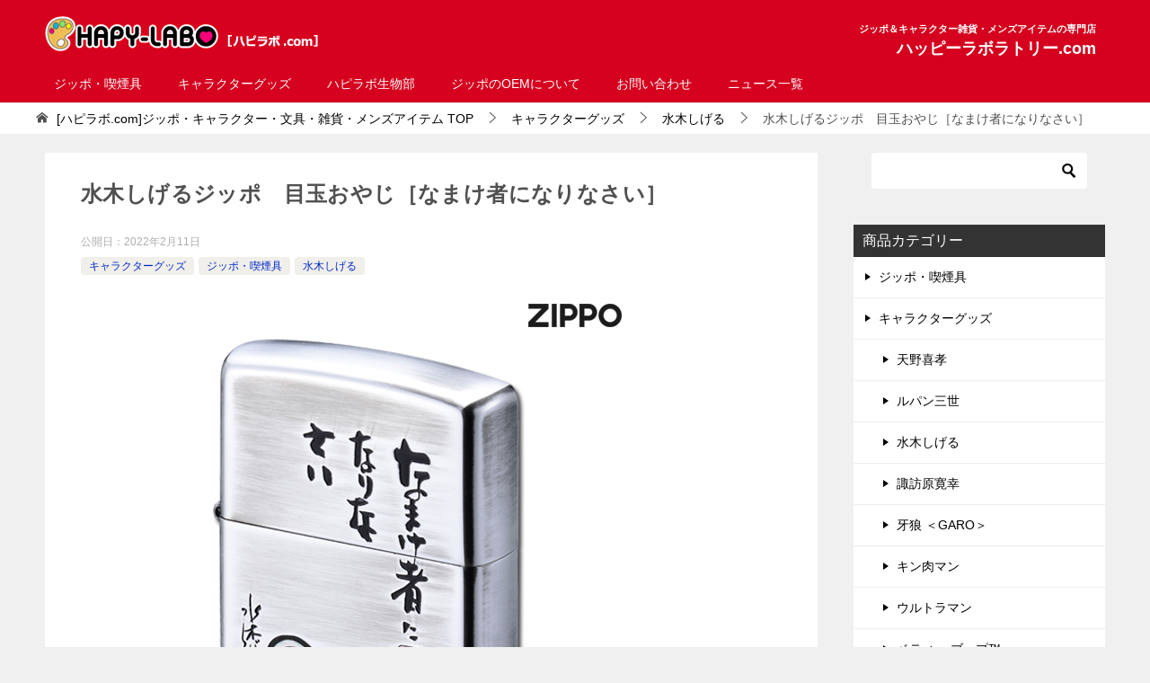

--- FILE ---
content_type: text/html; charset=UTF-8
request_url: https://hapy-labo.com/zippo-mizukishigeru100th-medamaoyaji/
body_size: 95500
content:
<!doctype html>
<html lang="ja" class="col2 layout-footer-show">
<head>
<!-- Google tag (gtag.js) -->
<script async src="https://www.googletagmanager.com/gtag/js?id=G-WNDXV2LMCL"></script>
<script>
  window.dataLayer = window.dataLayer || [];
  function gtag(){dataLayer.push(arguments);}
  gtag('js', new Date());

  gtag('config', 'G-WNDXV2LMCL');
</script>	<meta charset="UTF-8">
	<meta name="viewport" content="width=device-width, initial-scale=1">
	<link rel="profile" href="http://gmpg.org/xfn/11">

	<title>水木しげるジッポ　目玉おやじ［なまけ者になりなさい］ ｜ [ハピラボ.com]ジッポ・キャラクター・文具・雑貨・メンズアイテム</title>
<style type="text/css">.color01{color: #d5011e;}.color02{color: #d5011e;}.color03{color: #d5011e;}.color04{color: #d5011e;}.color05{color: #d5011e;}.color06{color: #d5011e;}.color07{color: #333333;}q{background: #d5011e;}table:not(.review-table) thead th{border-color: #d5011e;background-color: #d5011e;}a:hover,a:active,a:focus{color: #d5011e;}.keni-header_wrap{background-image: linear-gradient(-45deg,#fff 25%,#d5011e 25%, #d5011e 50%,#fff 50%, #fff 75%,#d5011e 75%, #d5011e);}.keni-header_cont .header-mail .btn_header{color: #d5011e;}.site-title > a span{color: #d5011e;}.keni-breadcrumb-list li a:hover,.keni-breadcrumb-list li a:active,.keni-breadcrumb-list li a:focus{color: #d5011e;}.keni-section h1:not(.title_no-style){background-image: linear-gradient(-45deg,#fff 25%,#d5011e 25%, #d5011e 50%,#fff 50%, #fff 75%,#d5011e 75%, #d5011e);}.archive_title{background-image: linear-gradient(-45deg,#fff 25%,#d5011e 25%, #d5011e 50%,#fff 50%, #fff 75%,#d5011e 75%, #d5011e);} h2:not(.title_no-style){background: #d5011e;}.profile-box-title {background: #d5011e;}.keni-related-title {background: #d5011e;}.comments-area h2 {background: #d5011e;}h3:not(.title_no-style){border-top-color: #d5011e;border-bottom-color: #d5011e;color: #d5011e;}h4:not(.title_no-style){border-bottom-color: #d5011e;color: #d5011e;}h5:not(.title_no-style){color: #d5011e;}.keni-section h1 a:hover,.keni-section h1 a:active,.keni-section h1 a:focus,.keni-section h3 a:hover,.keni-section h3 a:active,.keni-section h3 a:focus,.keni-section h4 a:hover,.keni-section h4 a:active,.keni-section h4 a:focus,.keni-section h5 a:hover,.keni-section h5 a:active,.keni-section h5 a:focus,.keni-section h6 a:hover,.keni-section h6 a:active,.keni-section h6 a:focus{color: #d5011e;}.keni-section .sub-section_title {background: #333333;}.btn_style01{border-color: #d5011e;color: #d5011e;}.btn_style02{border-color: #d5011e;color: #d5011e;}.btn_style03{background: #d5011e;}.entry-list .entry_title a:hover,.entry-list .entry_title a:active,.entry-list .entry_title a:focus{color: #d5011e;}.ently_read-more .btn{border-color: #d5011e;color: #d5011e;}.profile-box{background-color: #d5011e;}.advance-billing-box_next-title{color: #d5011e;}.step-chart li:nth-child(2){background-color: #d5011e;}.step-chart_style01 li:nth-child(2)::after,.step-chart_style02 li:nth-child(2)::after{border-top-color: #d5011e;}.step-chart li:nth-child(3){background-color: #d5011e;}.step-chart_style01 li:nth-child(3)::after,.step-chart_style02 li:nth-child(3)::after{border-top-color: #d5011e;}.step-chart li:nth-child(4){background-color: #d5011e;}.step-chart_style01 li:nth-child(4)::after,.step-chart_style02 li:nth-child(4)::after{border-top-color: #d5011e;}.toc-area_inner .toc-area_list > li::before{background: #d5011e;}.toc_title{color: #d5011e;}.list_style02 li::before{background: #d5011e;}.dl_style02 dt{background: #d5011e;}.dl_style02 dd{background: #d5011e;}.accordion-list dt{background: #d5011e;}.ranking-list .review_desc_title{color: #d5011e;}.review_desc{background-color: #d5011e;}.item-box .item-box_title{color: #d5011e;}.item-box02{background-image: linear-gradient(-45deg,#fff 25%,#d5011e 25%, #d5011e 50%,#fff 50%, #fff 75%,#d5011e 75%, #d5011e);}.item-box02 .item-box_inner{background-color: #d5011e;}.item-box02 .item-box_title{background-color: #d5011e;}.item-box03 .item-box_title{background-color: #d5011e;}.box_style01{background-image: linear-gradient(-45deg,#fff 25%,#d5011e 25%, #d5011e 50%,#fff 50%, #fff 75%,#d5011e 75%, #d5011e);}.box_style01 .box_inner{background-color: #d5011e;}.box_style03{background: #d5011e;}.box_style06{background-color: #d5011e;}.cast-box{background-image: linear-gradient(-45deg,#fff 25%,#d5011e 25%, #d5011e 50%,#fff 50%, #fff 75%,#d5011e 75%, #d5011e);}.cast-box .cast_name,.cast-box_sub .cast_name{color: #d5011e;}.widget .cast-box_sub .cast-box_sub_title{background-image: linear-gradient(-45deg,#d5011e 25%, #d5011e 50%,#fff 50%, #fff 75%,#d5011e 75%, #d5011e);}.voice_styl02{background-color: #d5011e;}.voice_styl03{background-image: linear-gradient(-45deg,#fff 25%,#d5011e 25%, #d5011e 50%,#fff 50%, #fff 75%,#d5011e 75%, #d5011e);}.voice-box .voice_title{color: #d5011e;}.chat_style02 .bubble{background-color: #d5011e;}.chat_style02 .bubble .bubble_in{border-color: #d5011e;}.related-entry-list .related-entry_title a:hover,.related-entry-list .related-entry_title a:active,.related-entry-list .related-entry_title a:focus{color: #d5011e;}.interval01 span{background-color: #d5011e;}.interval02 span{background-color: #d5011e;}.page-nav .current,.page-nav li a:hover,.page-nav li a:active,.page-nav li a:focus{background: #d5011e;}.page-nav-bf .page-nav_next:hover,.page-nav-bf .page-nav_next:active,.page-nav-bf .page-nav_next:focus,.page-nav-bf .page-nav_prev:hover,.page-nav-bf .page-nav_prev:active,.page-nav-bf .page-nav_prev:focus{color: #d5011e;}.nav-links .nav-next a:hover, .nav-links .nav-next a:active, .nav-links .nav-next a:focus, .nav-links .nav-previous a:hover, .nav-links .nav-previous a:active, .nav-links .nav-previous a:focus {color: #d5011e; text-decoration: 'underline'; }.commentary-box .commentary-box_title{color: #d5011e;}.calendar tfoot td a:hover,.calendar tfoot td a:active,.calendar tfoot td a:focus{color: #d5011e;}.form-mailmaga .form-mailmaga_title{color: #d5011e;}.form-login .form-login_title{color: #d5011e;}.form-login-item .form-login_title{color: #d5011e;}.contact-box{background-image: linear-gradient(-45deg,#fff 25%, #d5011e 25%, #d5011e 50%,#fff 50%, #fff 75%,#d5011e 75%, #d5011e);}.contact-box_inner{background-color: #d5011e;}.contact-box .contact-box-title{background-color: #d5011e;}.contact-box_tel{color: #d5011e;}.widget_recent_entries .keni-section ul li a:hover,.widget_recent_entries .keni-section ul li a:active,.widget_recent_entries .keni-section ul li a:focus,.widget_archive .keni-section > ul li a:hover,.widget_archive .keni-section > ul li a:active,.widget_archive .keni-section > ul li a:focus,.widget_categories .keni-section > ul li a:hover,.widget_categories .keni-section > ul li a:active,.widget_categories .keni-section > ul li a:focus{color: #d5011e;}.tagcloud a::before{color: #d5011e;}.widget_recent_entries_img .list_widget_recent_entries_img .widget_recent_entries_img_entry_title a:hover,.widget_recent_entries_img .list_widget_recent_entries_img .widget_recent_entries_img_entry_title a:active,.widget_recent_entries_img .list_widget_recent_entries_img .widget_recent_entries_img_entry_title a:focus{color: #d5011e;}.keni-link-card_title a:hover,.keni-link-card_title a:active,.keni-link-card_title a:focus{color: #d5011e;}@media (min-width : 768px){.keni-gnav_inner li a:hover,.keni-gnav_inner li a:active,.keni-gnav_inner li a:focus{border-bottom-color: #d5011e;}.step-chart_style02 li:nth-child(2)::after{border-left-color: #d5011e;}.step-chart_style02 li:nth-child(3)::after{border-left-color: #d5011e;}.step-chart_style02 li:nth-child(4)::after{border-left-color: #d5011e;}.col1 .contact-box_tel{color: #d5011e;}.step-chart_style02 li:nth-child(1)::after,.step-chart_style02 li:nth-child(2)::after,.step-chart_style02 li:nth-child(3)::after,.step-chart_style02 li:nth-child(4)::after{border-top-color: transparent;}}@media (min-width : 920px){.contact-box_tel{color: #d5011e;}}</style><meta name='robots' content='max-image-preview:large' />
    <script>
        var ajaxurl = 'https://hapy-labo.com/wp/wp-admin/admin-ajax.php';
        var sns_cnt = false;
            </script>
	<link rel="alternate" type="application/rss+xml" title="[ハピラボ.com]ジッポ・キャラクター・文具・雑貨・メンズアイテム &raquo; フィード" href="https://hapy-labo.com/feed/" />
<link rel="alternate" type="application/rss+xml" title="[ハピラボ.com]ジッポ・キャラクター・文具・雑貨・メンズアイテム &raquo; コメントフィード" href="https://hapy-labo.com/comments/feed/" />
<link rel="alternate" title="oEmbed (JSON)" type="application/json+oembed" href="https://hapy-labo.com/wp-json/oembed/1.0/embed?url=https%3A%2F%2Fhapy-labo.com%2Fzippo-mizukishigeru100th-medamaoyaji%2F" />
<link rel="alternate" title="oEmbed (XML)" type="text/xml+oembed" href="https://hapy-labo.com/wp-json/oembed/1.0/embed?url=https%3A%2F%2Fhapy-labo.com%2Fzippo-mizukishigeru100th-medamaoyaji%2F&#038;format=xml" />
<style id='wp-img-auto-sizes-contain-inline-css' type='text/css'>
img:is([sizes=auto i],[sizes^="auto," i]){contain-intrinsic-size:3000px 1500px}
/*# sourceURL=wp-img-auto-sizes-contain-inline-css */
</style>
<style id='wp-emoji-styles-inline-css' type='text/css'>

	img.wp-smiley, img.emoji {
		display: inline !important;
		border: none !important;
		box-shadow: none !important;
		height: 1em !important;
		width: 1em !important;
		margin: 0 0.07em !important;
		vertical-align: -0.1em !important;
		background: none !important;
		padding: 0 !important;
	}
/*# sourceURL=wp-emoji-styles-inline-css */
</style>
<style id='wp-block-library-inline-css' type='text/css'>
:root{--wp-block-synced-color:#7a00df;--wp-block-synced-color--rgb:122,0,223;--wp-bound-block-color:var(--wp-block-synced-color);--wp-editor-canvas-background:#ddd;--wp-admin-theme-color:#007cba;--wp-admin-theme-color--rgb:0,124,186;--wp-admin-theme-color-darker-10:#006ba1;--wp-admin-theme-color-darker-10--rgb:0,107,160.5;--wp-admin-theme-color-darker-20:#005a87;--wp-admin-theme-color-darker-20--rgb:0,90,135;--wp-admin-border-width-focus:2px}@media (min-resolution:192dpi){:root{--wp-admin-border-width-focus:1.5px}}.wp-element-button{cursor:pointer}:root .has-very-light-gray-background-color{background-color:#eee}:root .has-very-dark-gray-background-color{background-color:#313131}:root .has-very-light-gray-color{color:#eee}:root .has-very-dark-gray-color{color:#313131}:root .has-vivid-green-cyan-to-vivid-cyan-blue-gradient-background{background:linear-gradient(135deg,#00d084,#0693e3)}:root .has-purple-crush-gradient-background{background:linear-gradient(135deg,#34e2e4,#4721fb 50%,#ab1dfe)}:root .has-hazy-dawn-gradient-background{background:linear-gradient(135deg,#faaca8,#dad0ec)}:root .has-subdued-olive-gradient-background{background:linear-gradient(135deg,#fafae1,#67a671)}:root .has-atomic-cream-gradient-background{background:linear-gradient(135deg,#fdd79a,#004a59)}:root .has-nightshade-gradient-background{background:linear-gradient(135deg,#330968,#31cdcf)}:root .has-midnight-gradient-background{background:linear-gradient(135deg,#020381,#2874fc)}:root{--wp--preset--font-size--normal:16px;--wp--preset--font-size--huge:42px}.has-regular-font-size{font-size:1em}.has-larger-font-size{font-size:2.625em}.has-normal-font-size{font-size:var(--wp--preset--font-size--normal)}.has-huge-font-size{font-size:var(--wp--preset--font-size--huge)}.has-text-align-center{text-align:center}.has-text-align-left{text-align:left}.has-text-align-right{text-align:right}.has-fit-text{white-space:nowrap!important}#end-resizable-editor-section{display:none}.aligncenter{clear:both}.items-justified-left{justify-content:flex-start}.items-justified-center{justify-content:center}.items-justified-right{justify-content:flex-end}.items-justified-space-between{justify-content:space-between}.screen-reader-text{border:0;clip-path:inset(50%);height:1px;margin:-1px;overflow:hidden;padding:0;position:absolute;width:1px;word-wrap:normal!important}.screen-reader-text:focus{background-color:#ddd;clip-path:none;color:#444;display:block;font-size:1em;height:auto;left:5px;line-height:normal;padding:15px 23px 14px;text-decoration:none;top:5px;width:auto;z-index:100000}html :where(.has-border-color){border-style:solid}html :where([style*=border-top-color]){border-top-style:solid}html :where([style*=border-right-color]){border-right-style:solid}html :where([style*=border-bottom-color]){border-bottom-style:solid}html :where([style*=border-left-color]){border-left-style:solid}html :where([style*=border-width]){border-style:solid}html :where([style*=border-top-width]){border-top-style:solid}html :where([style*=border-right-width]){border-right-style:solid}html :where([style*=border-bottom-width]){border-bottom-style:solid}html :where([style*=border-left-width]){border-left-style:solid}html :where(img[class*=wp-image-]){height:auto;max-width:100%}:where(figure){margin:0 0 1em}html :where(.is-position-sticky){--wp-admin--admin-bar--position-offset:var(--wp-admin--admin-bar--height,0px)}@media screen and (max-width:600px){html :where(.is-position-sticky){--wp-admin--admin-bar--position-offset:0px}}

/*# sourceURL=wp-block-library-inline-css */
</style><style id='wp-block-heading-inline-css' type='text/css'>
h1:where(.wp-block-heading).has-background,h2:where(.wp-block-heading).has-background,h3:where(.wp-block-heading).has-background,h4:where(.wp-block-heading).has-background,h5:where(.wp-block-heading).has-background,h6:where(.wp-block-heading).has-background{padding:1.25em 2.375em}h1.has-text-align-left[style*=writing-mode]:where([style*=vertical-lr]),h1.has-text-align-right[style*=writing-mode]:where([style*=vertical-rl]),h2.has-text-align-left[style*=writing-mode]:where([style*=vertical-lr]),h2.has-text-align-right[style*=writing-mode]:where([style*=vertical-rl]),h3.has-text-align-left[style*=writing-mode]:where([style*=vertical-lr]),h3.has-text-align-right[style*=writing-mode]:where([style*=vertical-rl]),h4.has-text-align-left[style*=writing-mode]:where([style*=vertical-lr]),h4.has-text-align-right[style*=writing-mode]:where([style*=vertical-rl]),h5.has-text-align-left[style*=writing-mode]:where([style*=vertical-lr]),h5.has-text-align-right[style*=writing-mode]:where([style*=vertical-rl]),h6.has-text-align-left[style*=writing-mode]:where([style*=vertical-lr]),h6.has-text-align-right[style*=writing-mode]:where([style*=vertical-rl]){rotate:180deg}
/*# sourceURL=https://hapy-labo.com/wp/wp-includes/blocks/heading/style.min.css */
</style>
<style id='wp-block-embed-inline-css' type='text/css'>
.wp-block-embed.alignleft,.wp-block-embed.alignright,.wp-block[data-align=left]>[data-type="core/embed"],.wp-block[data-align=right]>[data-type="core/embed"]{max-width:360px;width:100%}.wp-block-embed.alignleft .wp-block-embed__wrapper,.wp-block-embed.alignright .wp-block-embed__wrapper,.wp-block[data-align=left]>[data-type="core/embed"] .wp-block-embed__wrapper,.wp-block[data-align=right]>[data-type="core/embed"] .wp-block-embed__wrapper{min-width:280px}.wp-block-cover .wp-block-embed{min-height:240px;min-width:320px}.wp-block-embed{overflow-wrap:break-word}.wp-block-embed :where(figcaption){margin-bottom:1em;margin-top:.5em}.wp-block-embed iframe{max-width:100%}.wp-block-embed__wrapper{position:relative}.wp-embed-responsive .wp-has-aspect-ratio .wp-block-embed__wrapper:before{content:"";display:block;padding-top:50%}.wp-embed-responsive .wp-has-aspect-ratio iframe{bottom:0;height:100%;left:0;position:absolute;right:0;top:0;width:100%}.wp-embed-responsive .wp-embed-aspect-21-9 .wp-block-embed__wrapper:before{padding-top:42.85%}.wp-embed-responsive .wp-embed-aspect-18-9 .wp-block-embed__wrapper:before{padding-top:50%}.wp-embed-responsive .wp-embed-aspect-16-9 .wp-block-embed__wrapper:before{padding-top:56.25%}.wp-embed-responsive .wp-embed-aspect-4-3 .wp-block-embed__wrapper:before{padding-top:75%}.wp-embed-responsive .wp-embed-aspect-1-1 .wp-block-embed__wrapper:before{padding-top:100%}.wp-embed-responsive .wp-embed-aspect-9-16 .wp-block-embed__wrapper:before{padding-top:177.77%}.wp-embed-responsive .wp-embed-aspect-1-2 .wp-block-embed__wrapper:before{padding-top:200%}
/*# sourceURL=https://hapy-labo.com/wp/wp-includes/blocks/embed/style.min.css */
</style>
<style id='wp-block-embed-theme-inline-css' type='text/css'>
.wp-block-embed :where(figcaption){color:#555;font-size:13px;text-align:center}.is-dark-theme .wp-block-embed :where(figcaption){color:#ffffffa6}.wp-block-embed{margin:0 0 1em}
/*# sourceURL=https://hapy-labo.com/wp/wp-includes/blocks/embed/theme.min.css */
</style>
<style id='wp-block-paragraph-inline-css' type='text/css'>
.is-small-text{font-size:.875em}.is-regular-text{font-size:1em}.is-large-text{font-size:2.25em}.is-larger-text{font-size:3em}.has-drop-cap:not(:focus):first-letter{float:left;font-size:8.4em;font-style:normal;font-weight:100;line-height:.68;margin:.05em .1em 0 0;text-transform:uppercase}body.rtl .has-drop-cap:not(:focus):first-letter{float:none;margin-left:.1em}p.has-drop-cap.has-background{overflow:hidden}:root :where(p.has-background){padding:1.25em 2.375em}:where(p.has-text-color:not(.has-link-color)) a{color:inherit}p.has-text-align-left[style*="writing-mode:vertical-lr"],p.has-text-align-right[style*="writing-mode:vertical-rl"]{rotate:180deg}
/*# sourceURL=https://hapy-labo.com/wp/wp-includes/blocks/paragraph/style.min.css */
</style>
<style id='wp-block-separator-inline-css' type='text/css'>
@charset "UTF-8";.wp-block-separator{border:none;border-top:2px solid}:root :where(.wp-block-separator.is-style-dots){height:auto;line-height:1;text-align:center}:root :where(.wp-block-separator.is-style-dots):before{color:currentColor;content:"···";font-family:serif;font-size:1.5em;letter-spacing:2em;padding-left:2em}.wp-block-separator.is-style-dots{background:none!important;border:none!important}
/*# sourceURL=https://hapy-labo.com/wp/wp-includes/blocks/separator/style.min.css */
</style>
<style id='wp-block-separator-theme-inline-css' type='text/css'>
.wp-block-separator.has-css-opacity{opacity:.4}.wp-block-separator{border:none;border-bottom:2px solid;margin-left:auto;margin-right:auto}.wp-block-separator.has-alpha-channel-opacity{opacity:1}.wp-block-separator:not(.is-style-wide):not(.is-style-dots){width:100px}.wp-block-separator.has-background:not(.is-style-dots){border-bottom:none;height:1px}.wp-block-separator.has-background:not(.is-style-wide):not(.is-style-dots){height:2px}
/*# sourceURL=https://hapy-labo.com/wp/wp-includes/blocks/separator/theme.min.css */
</style>
<style id='wp-block-table-inline-css' type='text/css'>
.wp-block-table{overflow-x:auto}.wp-block-table table{border-collapse:collapse;width:100%}.wp-block-table thead{border-bottom:3px solid}.wp-block-table tfoot{border-top:3px solid}.wp-block-table td,.wp-block-table th{border:1px solid;padding:.5em}.wp-block-table .has-fixed-layout{table-layout:fixed;width:100%}.wp-block-table .has-fixed-layout td,.wp-block-table .has-fixed-layout th{word-break:break-word}.wp-block-table.aligncenter,.wp-block-table.alignleft,.wp-block-table.alignright{display:table;width:auto}.wp-block-table.aligncenter td,.wp-block-table.aligncenter th,.wp-block-table.alignleft td,.wp-block-table.alignleft th,.wp-block-table.alignright td,.wp-block-table.alignright th{word-break:break-word}.wp-block-table .has-subtle-light-gray-background-color{background-color:#f3f4f5}.wp-block-table .has-subtle-pale-green-background-color{background-color:#e9fbe5}.wp-block-table .has-subtle-pale-blue-background-color{background-color:#e7f5fe}.wp-block-table .has-subtle-pale-pink-background-color{background-color:#fcf0ef}.wp-block-table.is-style-stripes{background-color:initial;border-collapse:inherit;border-spacing:0}.wp-block-table.is-style-stripes tbody tr:nth-child(odd){background-color:#f0f0f0}.wp-block-table.is-style-stripes.has-subtle-light-gray-background-color tbody tr:nth-child(odd){background-color:#f3f4f5}.wp-block-table.is-style-stripes.has-subtle-pale-green-background-color tbody tr:nth-child(odd){background-color:#e9fbe5}.wp-block-table.is-style-stripes.has-subtle-pale-blue-background-color tbody tr:nth-child(odd){background-color:#e7f5fe}.wp-block-table.is-style-stripes.has-subtle-pale-pink-background-color tbody tr:nth-child(odd){background-color:#fcf0ef}.wp-block-table.is-style-stripes td,.wp-block-table.is-style-stripes th{border-color:#0000}.wp-block-table.is-style-stripes{border-bottom:1px solid #f0f0f0}.wp-block-table .has-border-color td,.wp-block-table .has-border-color th,.wp-block-table .has-border-color tr,.wp-block-table .has-border-color>*{border-color:inherit}.wp-block-table table[style*=border-top-color] tr:first-child,.wp-block-table table[style*=border-top-color] tr:first-child td,.wp-block-table table[style*=border-top-color] tr:first-child th,.wp-block-table table[style*=border-top-color]>*,.wp-block-table table[style*=border-top-color]>* td,.wp-block-table table[style*=border-top-color]>* th{border-top-color:inherit}.wp-block-table table[style*=border-top-color] tr:not(:first-child){border-top-color:initial}.wp-block-table table[style*=border-right-color] td:last-child,.wp-block-table table[style*=border-right-color] th,.wp-block-table table[style*=border-right-color] tr,.wp-block-table table[style*=border-right-color]>*{border-right-color:inherit}.wp-block-table table[style*=border-bottom-color] tr:last-child,.wp-block-table table[style*=border-bottom-color] tr:last-child td,.wp-block-table table[style*=border-bottom-color] tr:last-child th,.wp-block-table table[style*=border-bottom-color]>*,.wp-block-table table[style*=border-bottom-color]>* td,.wp-block-table table[style*=border-bottom-color]>* th{border-bottom-color:inherit}.wp-block-table table[style*=border-bottom-color] tr:not(:last-child){border-bottom-color:initial}.wp-block-table table[style*=border-left-color] td:first-child,.wp-block-table table[style*=border-left-color] th,.wp-block-table table[style*=border-left-color] tr,.wp-block-table table[style*=border-left-color]>*{border-left-color:inherit}.wp-block-table table[style*=border-style] td,.wp-block-table table[style*=border-style] th,.wp-block-table table[style*=border-style] tr,.wp-block-table table[style*=border-style]>*{border-style:inherit}.wp-block-table table[style*=border-width] td,.wp-block-table table[style*=border-width] th,.wp-block-table table[style*=border-width] tr,.wp-block-table table[style*=border-width]>*{border-style:inherit;border-width:inherit}
/*# sourceURL=https://hapy-labo.com/wp/wp-includes/blocks/table/style.min.css */
</style>
<style id='wp-block-table-theme-inline-css' type='text/css'>
.wp-block-table{margin:0 0 1em}.wp-block-table td,.wp-block-table th{word-break:normal}.wp-block-table :where(figcaption){color:#555;font-size:13px;text-align:center}.is-dark-theme .wp-block-table :where(figcaption){color:#ffffffa6}
/*# sourceURL=https://hapy-labo.com/wp/wp-includes/blocks/table/theme.min.css */
</style>
<style id='global-styles-inline-css' type='text/css'>
:root{--wp--preset--aspect-ratio--square: 1;--wp--preset--aspect-ratio--4-3: 4/3;--wp--preset--aspect-ratio--3-4: 3/4;--wp--preset--aspect-ratio--3-2: 3/2;--wp--preset--aspect-ratio--2-3: 2/3;--wp--preset--aspect-ratio--16-9: 16/9;--wp--preset--aspect-ratio--9-16: 9/16;--wp--preset--color--black: #000000;--wp--preset--color--cyan-bluish-gray: #abb8c3;--wp--preset--color--white: #ffffff;--wp--preset--color--pale-pink: #f78da7;--wp--preset--color--vivid-red: #cf2e2e;--wp--preset--color--luminous-vivid-orange: #ff6900;--wp--preset--color--luminous-vivid-amber: #fcb900;--wp--preset--color--light-green-cyan: #7bdcb5;--wp--preset--color--vivid-green-cyan: #00d084;--wp--preset--color--pale-cyan-blue: #8ed1fc;--wp--preset--color--vivid-cyan-blue: #0693e3;--wp--preset--color--vivid-purple: #9b51e0;--wp--preset--gradient--vivid-cyan-blue-to-vivid-purple: linear-gradient(135deg,rgb(6,147,227) 0%,rgb(155,81,224) 100%);--wp--preset--gradient--light-green-cyan-to-vivid-green-cyan: linear-gradient(135deg,rgb(122,220,180) 0%,rgb(0,208,130) 100%);--wp--preset--gradient--luminous-vivid-amber-to-luminous-vivid-orange: linear-gradient(135deg,rgb(252,185,0) 0%,rgb(255,105,0) 100%);--wp--preset--gradient--luminous-vivid-orange-to-vivid-red: linear-gradient(135deg,rgb(255,105,0) 0%,rgb(207,46,46) 100%);--wp--preset--gradient--very-light-gray-to-cyan-bluish-gray: linear-gradient(135deg,rgb(238,238,238) 0%,rgb(169,184,195) 100%);--wp--preset--gradient--cool-to-warm-spectrum: linear-gradient(135deg,rgb(74,234,220) 0%,rgb(151,120,209) 20%,rgb(207,42,186) 40%,rgb(238,44,130) 60%,rgb(251,105,98) 80%,rgb(254,248,76) 100%);--wp--preset--gradient--blush-light-purple: linear-gradient(135deg,rgb(255,206,236) 0%,rgb(152,150,240) 100%);--wp--preset--gradient--blush-bordeaux: linear-gradient(135deg,rgb(254,205,165) 0%,rgb(254,45,45) 50%,rgb(107,0,62) 100%);--wp--preset--gradient--luminous-dusk: linear-gradient(135deg,rgb(255,203,112) 0%,rgb(199,81,192) 50%,rgb(65,88,208) 100%);--wp--preset--gradient--pale-ocean: linear-gradient(135deg,rgb(255,245,203) 0%,rgb(182,227,212) 50%,rgb(51,167,181) 100%);--wp--preset--gradient--electric-grass: linear-gradient(135deg,rgb(202,248,128) 0%,rgb(113,206,126) 100%);--wp--preset--gradient--midnight: linear-gradient(135deg,rgb(2,3,129) 0%,rgb(40,116,252) 100%);--wp--preset--font-size--small: 13px;--wp--preset--font-size--medium: 20px;--wp--preset--font-size--large: 36px;--wp--preset--font-size--x-large: 42px;--wp--preset--spacing--20: 0.44rem;--wp--preset--spacing--30: 0.67rem;--wp--preset--spacing--40: 1rem;--wp--preset--spacing--50: 1.5rem;--wp--preset--spacing--60: 2.25rem;--wp--preset--spacing--70: 3.38rem;--wp--preset--spacing--80: 5.06rem;--wp--preset--shadow--natural: 6px 6px 9px rgba(0, 0, 0, 0.2);--wp--preset--shadow--deep: 12px 12px 50px rgba(0, 0, 0, 0.4);--wp--preset--shadow--sharp: 6px 6px 0px rgba(0, 0, 0, 0.2);--wp--preset--shadow--outlined: 6px 6px 0px -3px rgb(255, 255, 255), 6px 6px rgb(0, 0, 0);--wp--preset--shadow--crisp: 6px 6px 0px rgb(0, 0, 0);}:where(.is-layout-flex){gap: 0.5em;}:where(.is-layout-grid){gap: 0.5em;}body .is-layout-flex{display: flex;}.is-layout-flex{flex-wrap: wrap;align-items: center;}.is-layout-flex > :is(*, div){margin: 0;}body .is-layout-grid{display: grid;}.is-layout-grid > :is(*, div){margin: 0;}:where(.wp-block-columns.is-layout-flex){gap: 2em;}:where(.wp-block-columns.is-layout-grid){gap: 2em;}:where(.wp-block-post-template.is-layout-flex){gap: 1.25em;}:where(.wp-block-post-template.is-layout-grid){gap: 1.25em;}.has-black-color{color: var(--wp--preset--color--black) !important;}.has-cyan-bluish-gray-color{color: var(--wp--preset--color--cyan-bluish-gray) !important;}.has-white-color{color: var(--wp--preset--color--white) !important;}.has-pale-pink-color{color: var(--wp--preset--color--pale-pink) !important;}.has-vivid-red-color{color: var(--wp--preset--color--vivid-red) !important;}.has-luminous-vivid-orange-color{color: var(--wp--preset--color--luminous-vivid-orange) !important;}.has-luminous-vivid-amber-color{color: var(--wp--preset--color--luminous-vivid-amber) !important;}.has-light-green-cyan-color{color: var(--wp--preset--color--light-green-cyan) !important;}.has-vivid-green-cyan-color{color: var(--wp--preset--color--vivid-green-cyan) !important;}.has-pale-cyan-blue-color{color: var(--wp--preset--color--pale-cyan-blue) !important;}.has-vivid-cyan-blue-color{color: var(--wp--preset--color--vivid-cyan-blue) !important;}.has-vivid-purple-color{color: var(--wp--preset--color--vivid-purple) !important;}.has-black-background-color{background-color: var(--wp--preset--color--black) !important;}.has-cyan-bluish-gray-background-color{background-color: var(--wp--preset--color--cyan-bluish-gray) !important;}.has-white-background-color{background-color: var(--wp--preset--color--white) !important;}.has-pale-pink-background-color{background-color: var(--wp--preset--color--pale-pink) !important;}.has-vivid-red-background-color{background-color: var(--wp--preset--color--vivid-red) !important;}.has-luminous-vivid-orange-background-color{background-color: var(--wp--preset--color--luminous-vivid-orange) !important;}.has-luminous-vivid-amber-background-color{background-color: var(--wp--preset--color--luminous-vivid-amber) !important;}.has-light-green-cyan-background-color{background-color: var(--wp--preset--color--light-green-cyan) !important;}.has-vivid-green-cyan-background-color{background-color: var(--wp--preset--color--vivid-green-cyan) !important;}.has-pale-cyan-blue-background-color{background-color: var(--wp--preset--color--pale-cyan-blue) !important;}.has-vivid-cyan-blue-background-color{background-color: var(--wp--preset--color--vivid-cyan-blue) !important;}.has-vivid-purple-background-color{background-color: var(--wp--preset--color--vivid-purple) !important;}.has-black-border-color{border-color: var(--wp--preset--color--black) !important;}.has-cyan-bluish-gray-border-color{border-color: var(--wp--preset--color--cyan-bluish-gray) !important;}.has-white-border-color{border-color: var(--wp--preset--color--white) !important;}.has-pale-pink-border-color{border-color: var(--wp--preset--color--pale-pink) !important;}.has-vivid-red-border-color{border-color: var(--wp--preset--color--vivid-red) !important;}.has-luminous-vivid-orange-border-color{border-color: var(--wp--preset--color--luminous-vivid-orange) !important;}.has-luminous-vivid-amber-border-color{border-color: var(--wp--preset--color--luminous-vivid-amber) !important;}.has-light-green-cyan-border-color{border-color: var(--wp--preset--color--light-green-cyan) !important;}.has-vivid-green-cyan-border-color{border-color: var(--wp--preset--color--vivid-green-cyan) !important;}.has-pale-cyan-blue-border-color{border-color: var(--wp--preset--color--pale-cyan-blue) !important;}.has-vivid-cyan-blue-border-color{border-color: var(--wp--preset--color--vivid-cyan-blue) !important;}.has-vivid-purple-border-color{border-color: var(--wp--preset--color--vivid-purple) !important;}.has-vivid-cyan-blue-to-vivid-purple-gradient-background{background: var(--wp--preset--gradient--vivid-cyan-blue-to-vivid-purple) !important;}.has-light-green-cyan-to-vivid-green-cyan-gradient-background{background: var(--wp--preset--gradient--light-green-cyan-to-vivid-green-cyan) !important;}.has-luminous-vivid-amber-to-luminous-vivid-orange-gradient-background{background: var(--wp--preset--gradient--luminous-vivid-amber-to-luminous-vivid-orange) !important;}.has-luminous-vivid-orange-to-vivid-red-gradient-background{background: var(--wp--preset--gradient--luminous-vivid-orange-to-vivid-red) !important;}.has-very-light-gray-to-cyan-bluish-gray-gradient-background{background: var(--wp--preset--gradient--very-light-gray-to-cyan-bluish-gray) !important;}.has-cool-to-warm-spectrum-gradient-background{background: var(--wp--preset--gradient--cool-to-warm-spectrum) !important;}.has-blush-light-purple-gradient-background{background: var(--wp--preset--gradient--blush-light-purple) !important;}.has-blush-bordeaux-gradient-background{background: var(--wp--preset--gradient--blush-bordeaux) !important;}.has-luminous-dusk-gradient-background{background: var(--wp--preset--gradient--luminous-dusk) !important;}.has-pale-ocean-gradient-background{background: var(--wp--preset--gradient--pale-ocean) !important;}.has-electric-grass-gradient-background{background: var(--wp--preset--gradient--electric-grass) !important;}.has-midnight-gradient-background{background: var(--wp--preset--gradient--midnight) !important;}.has-small-font-size{font-size: var(--wp--preset--font-size--small) !important;}.has-medium-font-size{font-size: var(--wp--preset--font-size--medium) !important;}.has-large-font-size{font-size: var(--wp--preset--font-size--large) !important;}.has-x-large-font-size{font-size: var(--wp--preset--font-size--x-large) !important;}
/*# sourceURL=global-styles-inline-css */
</style>

<style id='classic-theme-styles-inline-css' type='text/css'>
/*! This file is auto-generated */
.wp-block-button__link{color:#fff;background-color:#32373c;border-radius:9999px;box-shadow:none;text-decoration:none;padding:calc(.667em + 2px) calc(1.333em + 2px);font-size:1.125em}.wp-block-file__button{background:#32373c;color:#fff;text-decoration:none}
/*# sourceURL=/wp-includes/css/classic-themes.min.css */
</style>
<link rel='stylesheet' id='contact-form-7-css' href='https://hapy-labo.com/wp/wp-content/plugins/contact-form-7/includes/css/styles.css?ver=6.1.4' type='text/css' media='all' />
<link rel='stylesheet' id='keni-style-css' href='https://hapy-labo.com/wp/wp-content/themes/keni8-child/style.css?ver=6.9' type='text/css' media='all' />
<link rel='stylesheet' id='keni_base-css' href='https://hapy-labo.com/wp/wp-content/themes/keni80_wp_standard_all_202009111430/base.css?ver=6.9' type='text/css' media='all' />
<link rel='stylesheet' id='keni-advanced-css' href='https://hapy-labo.com/wp/wp-content/themes/keni80_wp_standard_all_202009111430/advanced.css?ver=6.9' type='text/css' media='all' />
<link rel='stylesheet' id='my-keni_base-css' href='https://hapy-labo.com/wp/wp-content/themes/keni8-child/base.css?ver=6.9' type='text/css' media='all' />
<link rel='stylesheet' id='my-keni-advanced-css' href='https://hapy-labo.com/wp/wp-content/themes/keni8-child/advanced.css?ver=6.9' type='text/css' media='all' />
<link rel='stylesheet' id='fancybox-css' href='https://hapy-labo.com/wp/wp-content/plugins/easy-fancybox/fancybox/1.5.4/jquery.fancybox.min.css?ver=6.9' type='text/css' media='screen' />
<link rel="canonical" href="https://hapy-labo.com/zippo-mizukishigeru100th-medamaoyaji/" />
<link rel="https://api.w.org/" href="https://hapy-labo.com/wp-json/" /><link rel="alternate" title="JSON" type="application/json" href="https://hapy-labo.com/wp-json/wp/v2/posts/513" /><link rel="EditURI" type="application/rsd+xml" title="RSD" href="https://hapy-labo.com/wp/xmlrpc.php?rsd" />
<link rel='shortlink' href='https://hapy-labo.com/?p=513' />
<meta name="description" content="水木しげるの代表作・ゲゲゲの鬼太郎「目玉おやじ」がデザインされた記念ジッポ。先生は「困った時はいつも鬼太郎に助けられた」と回顧されており、現在のコロナ禍にも少なくない僥倖（偶然に得るしあわせ）が得られるのかもしれません。">
        <!--OGP-->
		<meta property="og:type" content="article" />
<meta property="og:url" content="https://hapy-labo.com/zippo-mizukishigeru100th-medamaoyaji/" />
        <meta property="og:title" content="水木しげるジッポ　目玉おやじ［なまけ者になりなさい］ ｜ [ハピラボ.com]ジッポ・キャラクター・文具・雑貨・メンズアイテム"/>
        <meta property="og:description" content="水木しげるの代表作・ゲゲゲの鬼太郎「目玉おやじ」がデザインされた記念ジッポ。先生は「困った時はいつも鬼太郎に助けられた」と回顧されており、現在のコロナ禍にも少なくない僥倖（偶然に得るしあわせ）が得られるのかもしれません。">
        <meta property="og:site_name" content="[ハピラボ.com]ジッポ・キャラクター・文具・雑貨・メンズアイテム">
        <meta property="og:image" content="https://hapy-labo.com/wp/wp-content/uploads/2022/02/70679.jpg">
		            <meta property="og:image:type" content="image/jpeg">
			            <meta property="og:image:width" content="181">
            <meta property="og:image:height" content="113">
			        <meta property="og:locale" content="ja_JP">
		        <!--OGP-->
		<link rel="icon" href="https://hapy-labo.com/wp/wp-content/uploads/2021/02/hapylabo.png" sizes="32x32" />
<link rel="icon" href="https://hapy-labo.com/wp/wp-content/uploads/2021/02/hapylabo.png" sizes="192x192" />
<link rel="apple-touch-icon" href="https://hapy-labo.com/wp/wp-content/uploads/2021/02/hapylabo.png" />
<meta name="msapplication-TileImage" content="https://hapy-labo.com/wp/wp-content/uploads/2021/02/hapylabo.png" />
</head>

<body class="wp-singular post-template-default single single-post postid-513 single-format-standard wp-custom-logo wp-theme-keni80_wp_standard_all_202009111430 wp-child-theme-keni8-child"><!--ページの属性-->

<div id="top" class="keni-container">

<!--▼▼ ヘッダー ▼▼-->
<div class="keni-header_wrap">
	<div class="keni-header_outer">
		
		<header class="keni-header keni-header_col1">
			<div class="keni-header_inner">

							<p class="site-title"><a href="https://hapy-labo.com/" rel="home"><img src="https://hapy-labo.com/wp/wp-content/uploads/2020/10/hapylabo-headerlogo.png" alt="[ハピラボ.com]ジッポ・キャラクター・文具・雑貨・メンズアイテム"></a></p>
			
			<div class="keni-header_cont">
			<h2 style="text-align: right; font-size: 11px; margin: 0px;">ジッポ＆キャラクター雑貨・メンズアイテムの専門店</h2>
<p style="text-align: right; font-weight: bold; color: white; line-height: 100%; font-size: 18px; margin: 0px 10px 0px 0px;">ハッピーラボラトリー.com</p>			</div>

			</div><!--keni-header_inner-->
		</header><!--keni-header-->	</div><!--keni-header_outer-->
</div><!--keni-header_wrap-->
<!--▲▲ ヘッダー ▲▲-->

<div id="click-space"></div>

<!--▼▼ グローバルナビ ▼▼-->
<div class="keni-gnav_wrap">
	<div class="keni-gnav_outer">
		<nav class="keni-gnav">
			<div class="keni-gnav_inner">

				<ul id="menu" class="keni-gnav_cont">
				<li id="menu-item-792" class="menu-item menu-item-type-taxonomy menu-item-object-category current-post-ancestor current-menu-parent current-post-parent menu-item-792"><a href="https://hapy-labo.com/category/zippo/">ジッポ・喫煙具</a></li>
<li id="menu-item-793" class="menu-item menu-item-type-taxonomy menu-item-object-category current-post-ancestor current-menu-parent current-post-parent menu-item-793"><a href="https://hapy-labo.com/category/character/">キャラクターグッズ</a></li>
<li id="menu-item-3648" class="menu-item menu-item-type-taxonomy menu-item-object-category menu-item-3648"><a href="https://hapy-labo.com/category/seibutsubu/">ハピラボ生物部</a></li>
<li id="menu-item-2735" class="menu-item menu-item-type-post_type menu-item-object-page menu-item-2735"><a href="https://hapy-labo.com/zippo-oem/">ジッポのOEMについて</a></li>
<li id="menu-item-52" class="menu-item menu-item-type-post_type menu-item-object-page menu-item-52"><a href="https://hapy-labo.com/contact/">お問い合わせ</a></li>
<li id="menu-item-5874" class="menu-item menu-item-type-post_type menu-item-object-page menu-item-5874"><a href="https://hapy-labo.com/news/">ニュース一覧</a></li>
				<li class="menu-search"><div class="search-box">
	<form role="search" method="get" id="keni_search" class="searchform" action="https://hapy-labo.com/">
		<input type="text" value="" name="s"><button class="btn-search"><img src="https://hapy-labo.com/wp/wp-content/themes/keni80_wp_standard_all_202009111430/images/icon/search_black.svg" width="18" height="18" alt="検索"></button>
	</form>
</div></li>
				</ul>
			</div>
			<div class="keni-gnav_btn_wrap">
				<div class="keni-gnav_btn"><span class="keni-gnav_btn_icon-open"></span></div>
			</div>
		</nav>
	</div>
</div>


<!--▼▼ パン屑リスト ▼▼-->
<div class="keni-breadcrumb-list_wrap">
	<div class="keni-breadcrumb-list_outer">
		<nav class="keni-breadcrumb-list">
			<ol class="keni-breadcrumb-list_inner" itemscope itemtype="http://schema.org/BreadcrumbList">
				<li itemprop="itemListElement" itemscope itemtype="http://schema.org/ListItem">
					<a itemprop="item" href="https://hapy-labo.com"><span itemprop="name">[ハピラボ.com]ジッポ・キャラクター・文具・雑貨・メンズアイテム</span> TOP</a>
					<meta itemprop="position" content="1" />
				</li>
				<li itemprop="itemListElement" itemscope itemtype="http://schema.org/ListItem">
					<a itemprop="item" href="https://hapy-labo.com/category/character/"><span itemprop="name">キャラクターグッズ</span></a>
					<meta itemprop="position" content="2" />
				</li>
				<li itemprop="itemListElement" itemscope itemtype="http://schema.org/ListItem">
					<a itemprop="item" href="https://hapy-labo.com/category/character/mizukishigeru/"><span itemprop="name">水木しげる</span></a>
					<meta itemprop="position" content="3" />
				</li>
				<li>水木しげるジッポ　目玉おやじ［なまけ者になりなさい］</li>
			</ol>
		</nav>
	</div><!--keni-breadcrumb-list_outer-->
</div><!--keni-breadcrumb-list_wrap-->
<!--▲▲ パン屑リスト ▲▲-->

<div class="keni-main_wrap">
	<div class="keni-main_outer">

		<!--▼▼ メインコンテンツ ▼▼-->
		<main id="main" class="keni-main">
			<div class="keni-main_inner">

				<aside class="free-area free-area_before-title">
									</aside><!-- #secondary -->

		<article class="post-513 post type-post status-publish format-standard has-post-thumbnail category-character category-zippo category-mizukishigeru tag-22 tag-113 tag-87 tag-85 keni-section" itemscope itemtype="http://schema.org/Article">
<meta itemscope itemprop="mainEntityOfPage"  itemType="https://schema.org/WebPage" itemid="https://hapy-labo.com/zippo-mizukishigeru100th-medamaoyaji/" />

<div class="keni-section_wrap article_wrap">
	<div class="keni-section">

		<header class="article-header">
			<h1 class="entry_title" itemprop="headline">水木しげるジッポ　目玉おやじ［なまけ者になりなさい］</h1>
			<div class="entry_status">
		<ul class="entry_date">
				<li class="entry_date_item">公開日：<time itemprop="datePublished" datetime="2022-02-11T16:07:00+09:00" content="2022-02-11T16:07:00+09:00">2022年2月11日</time></li>	</ul>
		<ul class="entry_category">
		<li class="entry_category_item character" style="background-color: #f0efe9;"><a href="https://hapy-labo.com/category/character/" style="color: #0329ce;">キャラクターグッズ</a></li><li class="entry_category_item zippo" style="background-color: #f0efe9;"><a href="https://hapy-labo.com/category/zippo/" style="color: #0329ce;">ジッポ・喫煙具</a></li><li class="entry_category_item mizukishigeru" style="background-color: #f0efe9;"><a href="https://hapy-labo.com/category/character/mizukishigeru/" style="color: #0329ce;">水木しげる</a></li>	</ul>
</div>					</header><!-- .article-header -->

		<div class="article-body" itemprop="articleBody">
			
			
<img fetchpriority="high" decoding="async" width="620" height="620" src="https://hapy-labo.com/wp/wp-content/uploads/2022/02/mizuki_zippo_oyj01.jpg" alt="水木しげる生誕100周年記念ジッポ　目玉のおやじ「なまけ者になりなさい」" class="wp-image-446" srcset="https://hapy-labo.com/wp/wp-content/uploads/2022/02/mizuki_zippo_oyj01.jpg 620w, https://hapy-labo.com/wp/wp-content/uploads/2022/02/mizuki_zippo_oyj01-300x300.jpg 300w, https://hapy-labo.com/wp/wp-content/uploads/2022/02/mizuki_zippo_oyj01-150x150.jpg 150w" sizes="(max-width: 620px) 100vw, 620px" />



<h1 class="title_no-style" style="font-size:2rem; line-height:160%; font-weight:normal; text-decoration:none;"><br>日本を代表する鬼才の漫画家・水木しげる。風刺も交えながら、現世とその裏側の見えない世界を独特のタッチで微細に描いた、先生の生誕100周年を記念し、存在感のあるキャラクター達のジッポが全5種類で登場です。どこか懐かしく、暖かみもあるようなテイストは、飾っても普段使いもできるデザインとなっています。</h1>



<h2 class="wp-block-heading has-medium-font-size">水木しげるジッポ　<strong>なまけ者になりなさい</strong></h2>



<img decoding="async" width="620" height="620" src="https://hapy-labo.com/wp/wp-content/uploads/2022/02/mizuki_zippo_oyj02.jpg" alt="水木しげる生誕100周年記念ジッポ　目玉のおやじの一言をジッポに。" class="wp-image-447" srcset="https://hapy-labo.com/wp/wp-content/uploads/2022/02/mizuki_zippo_oyj02.jpg 620w, https://hapy-labo.com/wp/wp-content/uploads/2022/02/mizuki_zippo_oyj02-300x300.jpg 300w, https://hapy-labo.com/wp/wp-content/uploads/2022/02/mizuki_zippo_oyj02-150x150.jpg 150w" sizes="(max-width: 620px) 100vw, 620px" />



<h3 class="title_no-style" style="font-size:2rem; font-weight:bold; margin-top:40px;">日本を代表する鬼才の漫画家“水木しげる”の色紙デザインジッポ</h3>



<p>水木しげるが描いた何枚かの色紙の中から、名言として知られる一言をジッポに。人間らしい温かみのある言葉とサインを配したデザインは、ジッポというメタルキャンパスを色紙に見立て、永くファンと共に生き続けるようにと思いを込め製作いたしました。<br>ちなみにこの言葉には、「老後にはなまけて暮らせるくらい、若い時には一生懸命働きなさい」という意味があるそうです。</p>



<p>ライター本体は銀めっきで装飾。エッチング加工による立体感と、鮮やかなグラフィックプリントによる仕上がりとなっています。</p>



<img decoding="async" width="620" height="620" src="https://hapy-labo.com/wp/wp-content/uploads/2022/02/mizuki_zippo_oyj03.jpg" alt="水木しげる生誕100周年記念ジッポ　目玉のおやじをカラーでデザイン。" class="wp-image-448" srcset="https://hapy-labo.com/wp/wp-content/uploads/2022/02/mizuki_zippo_oyj03.jpg 620w, https://hapy-labo.com/wp/wp-content/uploads/2022/02/mizuki_zippo_oyj03-300x300.jpg 300w, https://hapy-labo.com/wp/wp-content/uploads/2022/02/mizuki_zippo_oyj03-150x150.jpg 150w" sizes="(max-width: 620px) 100vw, 620px" /><br><br>



<img loading="lazy" decoding="async" width="620" height="620" src="https://hapy-labo.com/wp/wp-content/uploads/2022/02/mizuki_zippo_oyj04.jpg" alt="水木しげる生誕100周年記念ジッポ　目玉のおやじをカラーでデザイン。" class="wp-image-449" srcset="https://hapy-labo.com/wp/wp-content/uploads/2022/02/mizuki_zippo_oyj04.jpg 620w, https://hapy-labo.com/wp/wp-content/uploads/2022/02/mizuki_zippo_oyj04-300x300.jpg 300w, https://hapy-labo.com/wp/wp-content/uploads/2022/02/mizuki_zippo_oyj04-150x150.jpg 150w" sizes="auto, (max-width: 620px) 100vw, 620px" /><br><br>



<img loading="lazy" decoding="async" width="620" height="620" src="https://hapy-labo.com/wp/wp-content/uploads/2022/02/mizuki_zippo_oyj05.jpg" alt="水木しげる生誕100周年記念ジッポ　目玉のおやじをカラーでデザイン。裏面は「水木プロ」のコピーライトとなっています。" class="wp-image-450" srcset="https://hapy-labo.com/wp/wp-content/uploads/2022/02/mizuki_zippo_oyj05.jpg 620w, https://hapy-labo.com/wp/wp-content/uploads/2022/02/mizuki_zippo_oyj05-300x300.jpg 300w, https://hapy-labo.com/wp/wp-content/uploads/2022/02/mizuki_zippo_oyj05-150x150.jpg 150w" sizes="auto, (max-width: 620px) 100vw, 620px" /><br><br>



<figure class="wp-block-embed is-type-video is-provider-youtube wp-block-embed-youtube wp-embed-aspect-16-9 wp-has-aspect-ratio"><div class="wp-block-embed__wrapper">
<iframe loading="lazy" title="水木しげる ZIPPOライター　なまけ者になりなさい" width="640" height="360" src="https://www.youtube.com/embed/6nIBj44XO1Y?feature=oembed" frameborder="0" allow="accelerometer; autoplay; clipboard-write; encrypted-media; gyroscope; picture-in-picture; web-share" referrerpolicy="strict-origin-when-cross-origin" allowfullscreen></iframe>
</div></figure>



<h2 class="wp-block-heading has-text-align-center has-medium-font-size">水木しげる　生誕100周年記念ジッポ［全5柄のラインナップ］</h2>



<img loading="lazy" decoding="async" width="620" height="560" src="https://hapy-labo.com/wp/wp-content/uploads/2022/02/mizuki_zippo_top2.jpg" alt="水木しげる・生誕100周年記念ジッポ　各作品とゲゲゲの鬼太郎ジッポです。" class="wp-image-380" srcset="https://hapy-labo.com/wp/wp-content/uploads/2022/02/mizuki_zippo_top2.jpg 620w, https://hapy-labo.com/wp/wp-content/uploads/2022/02/mizuki_zippo_top2-300x271.jpg 300w" sizes="auto, (max-width: 620px) 100vw, 620px" />



<img loading="lazy" decoding="async" width="620" height="360" src="https://hapy-labo.com/wp/wp-content/uploads/2022/02/mizuki_zippo_top3.jpg" alt="水木しげる・生誕100周年記念ジッポ　目玉のおやじ・猫楠・河童の三平（たぬき）" class="wp-image-381" srcset="https://hapy-labo.com/wp/wp-content/uploads/2022/02/mizuki_zippo_top3.jpg 620w, https://hapy-labo.com/wp/wp-content/uploads/2022/02/mizuki_zippo_top3-300x174.jpg 300w" sizes="auto, (max-width: 620px) 100vw, 620px" />



<h2 class="wp-block-heading has-medium-font-size">ジッポ ライターとは</h2>



<p class="has-medium-font-size"><strong>アメリカのクラフトマンシップ。世界的に著名な、風に強くいつでも使える火付け道具「ジッポ ライター」</strong></p>



<p>アメリカの老舗ライターメーカーが手掛ける、オイルを燃料とした世界的な火付け道具。1932年に創業した「ZIPPO MANUFACTURING COMPANY」により製造販売されている著名なライターで、まさにアメリカの文化と豊かさを象徴する製品として多くの人に愛されています。<br>またコレクターの間でも人気のある商品で、“It works or we fix it free”の精神はまさにアメリカン・クラフトマンシップにあふれています。詳しい内容は、「<a href="https://www.zippo-japan.com/pages/our-history">ジッポの歴史</a>」を参照ください。</p>



<img loading="lazy" decoding="async" width="750" height="468" src="https://hapy-labo.com/wp/wp-content/uploads/2022/09/zippo_america_img.jpg" alt="アメリカのクラフトマンシップ。世界的に著名な、風に強くいつでも使える火付け道具「ジッポ ライター」" class="wp-image-2078" srcset="https://hapy-labo.com/wp/wp-content/uploads/2022/09/zippo_america_img.jpg 750w, https://hapy-labo.com/wp/wp-content/uploads/2022/09/zippo_america_img-300x187.jpg 300w" sizes="auto, (max-width: 750px) 100vw, 750px" />



<p><br>一番有名な200番の基本サイズは、幅38.5 × 高さ56.5 × 厚さ13.0(mm)で、おおよそ52グラムの真鍮製。手の平にすぽっと収まるサイズです。上から約20mmの部分で上下にキャップと本体の関係に分かれ、側面のヒンジを中心にキャップの開閉ができます。<br>このライターの特徴である「カチャン」という開閉音は、内部にひょうたん型のキャップストッパーが装備されており、開くときにこの音が高く響きます。</p>



<p><br>ライターの機構としては、真鍮製の本体の中に、インサイドユニットと呼ばれる炎を作る機構が入っております。そしてこの機構はユニットと呼ばれるように独立していて、本体から引き出す事ができます。そのため、ライターの本体はしばしばケースと呼ばれています。<br><br>ユニットの機構はオイルを含ませる綿を収納しておくタンク。このタンクの中から紐が出ており、それにオイルが浸みて上がってくる仕組み。その紐にやすりと発火石を擦ることで出る火花が着火して火をおこします。<br>このライターの最大の特徴は特殊な風防があり、着火した炎を風から守る機能があり、<br>wind proof lighterとして世界でも著名です。</p>



<img loading="lazy" decoding="async" width="750" height="500" src="https://hapy-labo.com/wp/wp-content/uploads/2022/10/zippo-70679-221007.jpg" alt="ジッポは風に強い！アウトドアやキャンプ、防災用品としてもおすすめです！" class="wp-image-2290" srcset="https://hapy-labo.com/wp/wp-content/uploads/2022/10/zippo-70679-221007.jpg 750w, https://hapy-labo.com/wp/wp-content/uploads/2022/10/zippo-70679-221007-300x200.jpg 300w, https://hapy-labo.com/wp/wp-content/uploads/2022/10/zippo-70679-221007-600x400.jpg 600w" sizes="auto, (max-width: 750px) 100vw, 750px" />



<p></p>



<p>また、これもコレクターやユーザーから愛される理由ですが、ケースとユニットが分れるので、ケースを色々変えて楽しむことができます。それがまさにこのライターが多種多様であるゆえんです。<br>機構がとても簡単に構成されているため、それがこの会社のポリシー“It works or we fix it free”（いつでも使えるし、修理は無償）に繋がります。無償で修理してもらえて、尚且つ生涯保証のついているライターです。</p>



<img loading="lazy" decoding="async" width="750" height="500" src="https://hapy-labo.com/wp/wp-content/uploads/2022/10/zippo_70652_06.jpg" alt="ジッポは永久保証。使い捨てじゃないからずっと使えてエコ。環境にもやさしいのです。" class="wp-image-2191" srcset="https://hapy-labo.com/wp/wp-content/uploads/2022/10/zippo_70652_06.jpg 750w, https://hapy-labo.com/wp/wp-content/uploads/2022/10/zippo_70652_06-300x200.jpg 300w, https://hapy-labo.com/wp/wp-content/uploads/2022/10/zippo_70652_06-600x400.jpg 600w" sizes="auto, (max-width: 750px) 100vw, 750px" />



<h2 class="wp-block-heading has-medium-font-size">最高のメンズアクセサリー</h2>



<p style="margin-bottom:20px; padding-bottom:0px;">カッコいい車・似合うメガネ・かっこいい髪型・似合う香水…自分に合ったもの、自分を引き立たせるものを身に着ける。それらは、あなたが唯一無二の存在の証。唯一無二とは自分の事を意味します。大人の特権でたばこを吸うのであれば、自分を引き立たせるものを使いたいもの。多種多用なデザインの中から、あなたは自分に合ったものを選ぶことができます。</p>



<figure class="wp-block-table"><table style="margin:0px; padding:0px;"><tbody><tr>
<td style="width:220px; border: 0px none; margin:0px; padding:0px;"><figure class="wp-block-image size-large"><a href="https://hapy-labo.com/wp/wp-content/uploads/2022/09/zippo-okinawa50th-009.jpg"><img loading="lazy" decoding="async" src="https://hapy-labo.com/wp/wp-content/uploads/2022/09/zippo-okinawa50th-009.jpg" width="200" height="200" alt="ジッポ　#162番　アーマーケースタイプ" class="wp-image-1978" srcset="https://hapy-labo.com/wp/wp-content/uploads/2022/09/zippo-okinawa50th-009.jpg 560w, https://hapy-labo.com/wp/wp-content/uploads/2022/09/zippo-okinawa50th-009-300x300.jpg 300w, https://hapy-labo.com/wp/wp-content/uploads/2022/09/zippo-okinawa50th-009-150x150.jpg 150w" sizes="auto, (max-width: 200px) 100vw, 200px" /></a></figure><p style="font-size:1.2rem; margin:0px; padding:0px;">ジッポ　#162番　アーマーケース</p></td>

<td style="width:20px; border: 0px none; margin:0px; padding:0px;"></td>

<td style="width:220px; border: 0px none; margin:0px; padding:0px;"><figure class="wp-block-image size-large"><a href="https://hapy-labo.com/wp/wp-content/uploads/2022/09/zippo-okinawa50th-010.jpg"><img loading="lazy" decoding="async" src="https://hapy-labo.com/wp/wp-content/uploads/2022/09/zippo-okinawa50th-010.jpg" width="200" height="200" alt="ジッポ　#1600番　スリムタイプケース" class="wp-image-1979" srcset="https://hapy-labo.com/wp/wp-content/uploads/2022/09/zippo-okinawa50th-010.jpg 560w, https://hapy-labo.com/wp/wp-content/uploads/2022/09/zippo-okinawa50th-010-300x300.jpg 300w, https://hapy-labo.com/wp/wp-content/uploads/2022/09/zippo-okinawa50th-010-150x150.jpg 150w" sizes="auto, (max-width: 200px) 100vw, 200px" /></a></figure><p style="font-size:1.2rem; margin:0px; padding:0px;">ジッポ　#162番　#1600番　スリム</p></td>
<td style="width:220px; border: 0px none; margin:0px; padding:0px;"></td>
</tr></tbody></table></figure>



<p style="margin:30px 0px 50px 0px;">多様性といえば、このライターには伝統的な形から、少しずつ形が違うバリエーションがあります。<br>例えば、とても細いタイプがあります。通常の200番タイプが手の平サイズとすると、幅が約10mm細いスリムタイプのジッポはポケットにも違和感なくすんなり入るサイズ。逆にアーマーと呼ばれるタイプは幅が若干広がり、重さは57グラムもあり、どっしりと存在感のあるタイプです。<br>どんなタイプでも生涯保証がついているので、一生涯を共にできる最高のメンズアクセサリーです。</p>



<hr class="wp-block-separator has-css-opacity is-style-wide"/>



<h3 style="color:black; font-size:1.6rem; font-weight:bold; margin:60px 0px 0px 0px; line-height:140%;" class="title_no-style">■製品仕様：水木しげるZIPPOライター
なまけ者になりなさい</h3>



<figure class="wp-block-table"><table><tbody><tr><td>品番</td><td>80209</td></tr><tr><td>メーカー</td><td>ZIPPO</td></tr><tr><td>使用ケース</td><td>#200</td></tr><tr><td>製品サイズ</td><td>幅38.5 × 高さ56.5 × 厚さ13.0（mm/ヒンジ含まず）</td></tr><tr><td>製品素材</td><td>真鍮（ケース部分）</td></tr><tr><td>製品重さ</td><td>52g</td></tr><tr><td>装飾加工</td><td>日本</td></tr><tr><td>保障期間</td><td>ZIPPO社永久保証書付（ライターの機能故障に対する）</td></tr><tr><td>JANコード</td><td>4582406742099</td></tr><tr><td>販売希望価格</td><td>10,340円（税込）</td></tr></tbody></table></figure>



<p style="font-size:1.4rem;"><strong>&lt;加工仕様&gt;</strong><br>銀めっき・イブシ仕上げ/表面エッチング加工・グラフィックプリント</p>



<p style="font-size:1.4rem;"><strong>&lt;備考&gt;</strong><br>
※サイズおよび重量は、製品により個体差が生じる場合がありますのでご了承ください。<br>
※オイルは付属していません。別途オイルライター用オイルをお求めください。<br>
※ウェブサイト上の写真と実際の製品の色合いは、多少異なる場合がありますのでご了承ください。<br>
※製品の外観・仕様・価格は予告なく変更する場合がありますのでご了承ください。</p>



<hr class="wp-block-separator has-css-opacity is-style-wide"/>



<p style="font-size:1.3rem;" class="has-text-align-center">©水木プロ</p>

		</div><!-- .article-body -->

	        <div class="post-tag">
			<dl>
				<dt>タグ</dt>
				<dd>
					<ul>
								            <li >
			                <a href="https://hapy-labo.com/tag/%e3%82%ad%e3%83%a3%e3%83%a9%e3%82%af%e3%82%bf%e3%83%bc/"  rel="tag">キャラクター</a>
			            </li>
									            <li >
			                <a href="https://hapy-labo.com/tag/%e3%82%b7%e3%83%b3%e3%83%97%e3%83%ab/"  rel="tag">シンプル</a>
			            </li>
									            <li >
			                <a href="https://hapy-labo.com/tag/%e8%a8%98%e5%bf%b5%e3%83%bb%e3%82%a4%e3%83%99%e3%83%b3%e3%83%88/"  rel="tag">記念・イベント</a>
			            </li>
									            <li >
			                <a href="https://hapy-labo.com/tag/%e9%8a%80%e3%83%bb%e3%82%b7%e3%83%ab%e3%83%90%e3%83%bc/"  rel="tag">銀・シルバー</a>
			            </li>
						        			</ul>
				</dd>
			</dl>
		</div>
	    </div><!-- .keni-section -->
</div><!-- .keni-section_wrap -->


<div class="behind-article-area">

<div class="keni-section_wrap keni-section_wrap_style02">
	<div class="keni-section">
<aside class="sns-btn_wrap">
	        <div class="sns-btn_tw" data-url="https://hapy-labo.com/zippo-mizukishigeru100th-medamaoyaji/" data-title="%E6%B0%B4%E6%9C%A8%E3%81%97%E3%81%92%E3%82%8B%E3%82%B8%E3%83%83%E3%83%9D%E3%80%80%E7%9B%AE%E7%8E%89%E3%81%8A%E3%82%84%E3%81%98%EF%BC%BB%E3%81%AA%E3%81%BE%E3%81%91%E8%80%85%E3%81%AB%E3%81%AA%E3%82%8A%E3%81%AA%E3%81%95%E3%81%84%EF%BC%BD+%EF%BD%9C+%5B%E3%83%8F%E3%83%94%E3%83%A9%E3%83%9C.com%5D%E3%82%B8%E3%83%83%E3%83%9D%E3%83%BB%E3%82%AD%E3%83%A3%E3%83%A9%E3%82%AF%E3%82%BF%E3%83%BC%E3%83%BB%E6%96%87%E5%85%B7%E3%83%BB%E9%9B%91%E8%B2%A8%E3%83%BB%E3%83%A1%E3%83%B3%E3%82%BA%E3%82%A2%E3%82%A4%E3%83%86%E3%83%A0"></div>
        <div class="sns-btn_fb" data-url="https://hapy-labo.com/zippo-mizukishigeru100th-medamaoyaji/" data-title="%E6%B0%B4%E6%9C%A8%E3%81%97%E3%81%92%E3%82%8B%E3%82%B8%E3%83%83%E3%83%9D%E3%80%80%E7%9B%AE%E7%8E%89%E3%81%8A%E3%82%84%E3%81%98%EF%BC%BB%E3%81%AA%E3%81%BE%E3%81%91%E8%80%85%E3%81%AB%E3%81%AA%E3%82%8A%E3%81%AA%E3%81%95%E3%81%84%EF%BC%BD+%EF%BD%9C+%5B%E3%83%8F%E3%83%94%E3%83%A9%E3%83%9C.com%5D%E3%82%B8%E3%83%83%E3%83%9D%E3%83%BB%E3%82%AD%E3%83%A3%E3%83%A9%E3%82%AF%E3%82%BF%E3%83%BC%E3%83%BB%E6%96%87%E5%85%B7%E3%83%BB%E9%9B%91%E8%B2%A8%E3%83%BB%E3%83%A1%E3%83%B3%E3%82%BA%E3%82%A2%E3%82%A4%E3%83%86%E3%83%A0"></div>
        <div class="sns-btn_hatena" data-url="https://hapy-labo.com/zippo-mizukishigeru100th-medamaoyaji/" data-title="%E6%B0%B4%E6%9C%A8%E3%81%97%E3%81%92%E3%82%8B%E3%82%B8%E3%83%83%E3%83%9D%E3%80%80%E7%9B%AE%E7%8E%89%E3%81%8A%E3%82%84%E3%81%98%EF%BC%BB%E3%81%AA%E3%81%BE%E3%81%91%E8%80%85%E3%81%AB%E3%81%AA%E3%82%8A%E3%81%AA%E3%81%95%E3%81%84%EF%BC%BD+%EF%BD%9C+%5B%E3%83%8F%E3%83%94%E3%83%A9%E3%83%9C.com%5D%E3%82%B8%E3%83%83%E3%83%9D%E3%83%BB%E3%82%AD%E3%83%A3%E3%83%A9%E3%82%AF%E3%82%BF%E3%83%BC%E3%83%BB%E6%96%87%E5%85%B7%E3%83%BB%E9%9B%91%E8%B2%A8%E3%83%BB%E3%83%A1%E3%83%B3%E3%82%BA%E3%82%A2%E3%82%A4%E3%83%86%E3%83%A0"></div>
		</aside>

		<div class="keni-related-area keni-section_wrap keni-section_wrap_style02">
			<section class="keni-section">

			<h2 class="keni-related-title">関連記事</h2>

			<ul class="related-entry-list related-entry-list_style01">
			<li class="related-entry-list_item"><figure class="related-entry_thumb"><a href="https://hapy-labo.com/zippo-mizukishigeru100th-kitarou/" title="水木しげる 生誕100周年記念ジッポ［鬼太郎オールキャスト]"><img src="https://hapy-labo.com/wp/wp-content/uploads/2022/02/70678.jpg" class="relation-image" width="150"></a></figure><p class="related-entry_title"><a href="https://hapy-labo.com/zippo-mizukishigeru100th-kitarou/" title="水木しげる 生誕100周年記念ジッポ［鬼太郎オールキャスト]">水木しげる 生誕100周年記念ジッポ［鬼太郎オールキャスト]</a></p></li><li class="related-entry-list_item"><figure class="related-entry_thumb"><a href="https://hapy-labo.com/zippo-mizukishigeru100th-nekogusu/" title="水木しげるジッポ［猫楠］"><img src="https://hapy-labo.com/wp/wp-content/uploads/2022/02/70680.jpg" class="relation-image" width="150"></a></figure><p class="related-entry_title"><a href="https://hapy-labo.com/zippo-mizukishigeru100th-nekogusu/" title="水木しげるジッポ［猫楠］">水木しげるジッポ［猫楠］</a></p></li><li class="related-entry-list_item"><figure class="related-entry_thumb"><a href="https://hapy-labo.com/zippo-mizukishigeru100th/" title="水木しげる 生誕100周年記念ジッポ［作品オールキャスト］"><img src="https://hapy-labo.com/wp/wp-content/uploads/2022/02/70677.jpg" class="relation-image" width="150"></a></figure><p class="related-entry_title"><a href="https://hapy-labo.com/zippo-mizukishigeru100th/" title="水木しげる 生誕100周年記念ジッポ［作品オールキャスト］">水木しげる 生誕100周年記念ジッポ［作品オールキャスト］</a></p></li><li class="related-entry-list_item"><figure class="related-entry_thumb"><a href="https://hapy-labo.com/zippo-mizukishigeru100th-kappanosanpei/" title="水木しげるジッポ［河童の三平（たぬき）］"><img src="https://hapy-labo.com/wp/wp-content/uploads/2022/02/70681.jpg" class="relation-image" width="150"></a></figure><p class="related-entry_title"><a href="https://hapy-labo.com/zippo-mizukishigeru100th-kappanosanpei/" title="水木しげるジッポ［河童の三平（たぬき）］">水木しげるジッポ［河童の三平（たぬき）］</a></p></li><li class="related-entry-list_item"><figure class="related-entry_thumb"><a href="https://hapy-labo.com/zippo-70655-mazingerz/" title="パイルダーオン！マジンガーZ・ジッポ出動！"><img src="https://hapy-labo.com/wp/wp-content/uploads/2019/10/70655.jpg" class="relation-image" width="150"></a></figure><p class="related-entry_title"><a href="https://hapy-labo.com/zippo-70655-mazingerz/" title="パイルダーオン！マジンガーZ・ジッポ出動！">パイルダーオン！マジンガーZ・ジッポ出動！</a></p></li><li class="related-entry-list_item"><figure class="related-entry_thumb"><a href="https://hapy-labo.com/item-73329-garo/" title="シリーズ最新作！牙狼＜GARO＞ -GOLDSTORM-翔　魔導輪ザルバシールド・メタルキーホルダー発売"><img src="https://hapy-labo.com/wp/wp-content/uploads/2023/03/garo-73330-th-1.jpg" class="relation-image" width="150"></a></figure><p class="related-entry_title"><a href="https://hapy-labo.com/item-73329-garo/" title="シリーズ最新作！牙狼＜GARO＞ -GOLDSTORM-翔　魔導輪ザルバシールド・メタルキーホルダー発売">シリーズ最新作！牙狼＜GARO＞ -GOLDSTORM-翔　魔導輪ザルバシールド・メタルキーホルダー発売</a></p></li>
			</ul>


			</section><!--keni-section-->
		</div>		
	<nav class="navigation post-navigation" aria-label="投稿">
		<h2 class="screen-reader-text">投稿ナビゲーション</h2>
		<div class="nav-links"><div class="nav-previous"><a href="https://hapy-labo.com/zippo-mizukishigeru100th-kappanosanpei/">水木しげるジッポ［河童の三平（たぬき）］</a></div><div class="nav-next"><a href="https://hapy-labo.com/zippo-mizukishigeru100th/">水木しげる 生誕100周年記念ジッポ［作品オールキャスト］</a></div></div>
	</nav>
	</div>
</div>
</div><!-- .behind-article-area -->

</article><!-- #post-## -->


				<aside class="free-area free-area_after-cont">
									</aside><!-- #secondary -->

			</div><!-- .keni-main_inner -->
		</main><!-- .keni-main -->


<aside id="secondary" class="keni-sub">
	<div id="search-2" class="keni-section_wrap widget widget_search"><section class="keni-section"><div class="search-box">
	<form role="search" method="get" id="keni_search" class="searchform" action="https://hapy-labo.com/">
		<input type="text" value="" name="s"><button class="btn-search"><img src="https://hapy-labo.com/wp/wp-content/themes/keni80_wp_standard_all_202009111430/images/icon/search_black.svg" width="18" height="18" alt="検索"></button>
	</form>
</div></section></div><div id="nav_menu-2" class="keni-section_wrap widget widget_nav_menu"><section class="keni-section"><h3 class="sub-section_title">商品カテゴリー</h3><div class="menu-%e5%95%86%e5%93%81%e3%82%ab%e3%83%86%e3%82%b4%e3%83%aa%e3%83%bc-container"><ul id="menu-%e5%95%86%e5%93%81%e3%82%ab%e3%83%86%e3%82%b4%e3%83%aa%e3%83%bc" class="menu"><li id="menu-item-3651" class="menu-item menu-item-type-taxonomy menu-item-object-category current-post-ancestor current-menu-parent current-post-parent menu-item-3651"><a href="https://hapy-labo.com/category/zippo/">ジッポ・喫煙具</a></li>
<li id="menu-item-3650" class="menu-item menu-item-type-taxonomy menu-item-object-category current-post-ancestor current-menu-parent current-post-parent menu-item-has-children menu-item-3650"><a href="https://hapy-labo.com/category/character/">キャラクターグッズ</a>
<ul class="sub-menu">
	<li id="menu-item-3661" class="menu-item menu-item-type-taxonomy menu-item-object-category menu-item-3661"><a href="https://hapy-labo.com/category/character/amanoyoshitaka/">天野喜孝</a></li>
	<li id="menu-item-3660" class="menu-item menu-item-type-taxonomy menu-item-object-category menu-item-3660"><a href="https://hapy-labo.com/category/character/lupin-3rd/">ルパン三世</a></li>
	<li id="menu-item-3662" class="menu-item menu-item-type-taxonomy menu-item-object-category current-post-ancestor current-menu-parent current-post-parent menu-item-3662"><a href="https://hapy-labo.com/category/character/mizukishigeru/">水木しげる</a></li>
	<li id="menu-item-3665" class="menu-item menu-item-type-taxonomy menu-item-object-category menu-item-3665"><a href="https://hapy-labo.com/category/character/suwaharahiroyuki/">諏訪原寛幸</a></li>
	<li id="menu-item-3664" class="menu-item menu-item-type-taxonomy menu-item-object-category menu-item-3664"><a href="https://hapy-labo.com/category/character/garo/">牙狼 ＜GARO＞</a></li>
	<li id="menu-item-3657" class="menu-item menu-item-type-taxonomy menu-item-object-category menu-item-3657"><a href="https://hapy-labo.com/category/character/kinnikuman/">キン肉マン</a></li>
	<li id="menu-item-3656" class="menu-item menu-item-type-taxonomy menu-item-object-category menu-item-3656"><a href="https://hapy-labo.com/category/character/ultraman/">ウルトラマン</a></li>
	<li id="menu-item-3658" class="menu-item menu-item-type-taxonomy menu-item-object-category menu-item-3658"><a href="https://hapy-labo.com/category/character/bettyboop/">ベティー ブープ™</a></li>
	<li id="menu-item-3659" class="menu-item menu-item-type-taxonomy menu-item-object-category menu-item-3659"><a href="https://hapy-labo.com/category/character/yurucamp/">ゆるキャン△</a></li>
	<li id="menu-item-3663" class="menu-item menu-item-type-taxonomy menu-item-object-category menu-item-3663"><a href="https://hapy-labo.com/category/character/nagaigo/">永井豪</a></li>
	<li id="menu-item-5355" class="menu-item menu-item-type-taxonomy menu-item-object-category menu-item-5355"><a href="https://hapy-labo.com/category/character/tatsunoko-pro/">タツノコプロ</a></li>
	<li id="menu-item-5172" class="menu-item menu-item-type-taxonomy menu-item-object-category menu-item-5172"><a href="https://hapy-labo.com/category/character/rilakkuma/">リラックマ</a></li>
	<li id="menu-item-5071" class="menu-item menu-item-type-taxonomy menu-item-object-category menu-item-5071"><a href="https://hapy-labo.com/category/character/one-piece/">ONE PIECE（ワンピース）</a></li>
	<li id="menu-item-5104" class="menu-item menu-item-type-taxonomy menu-item-object-category menu-item-5104"><a href="https://hapy-labo.com/category/character/others/">キャラクターグッズその他</a></li>
</ul>
</li>
<li id="menu-item-3649" class="menu-item menu-item-type-taxonomy menu-item-object-category menu-item-3649"><a href="https://hapy-labo.com/category/seibutsubu/">ハピラボ生物部</a></li>
<li id="menu-item-3652" class="menu-item menu-item-type-taxonomy menu-item-object-category menu-item-3652"><a href="https://hapy-labo.com/category/smartphone/">スマホ用アイテム</a></li>
<li id="menu-item-3653" class="menu-item menu-item-type-taxonomy menu-item-object-category menu-item-3653"><a href="https://hapy-labo.com/category/mens_item/">メンズアイテム・金属雑貨</a></li>
<li id="menu-item-3654" class="menu-item menu-item-type-taxonomy menu-item-object-category menu-item-3654"><a href="https://hapy-labo.com/category/cardcase/">名刺入れ・カードケース</a></li>
<li id="menu-item-3655" class="menu-item menu-item-type-taxonomy menu-item-object-category menu-item-3655"><a href="https://hapy-labo.com/category/books-magazine/">雑誌・書籍</a></li>
</ul></div></section></div><div id="custom_html-3" class="widget_text keni-section_wrap widget widget_custom_html"><section class="widget_text keni-section"><h3 class="sub-section_title">お問い合わせ</h3><div class="textwidget custom-html-widget"><img src="https://hapy-labo.com/wp/wp-content/uploads/2022/05/telephone.jpg" alt="ハピラボお問い合わせ" width="280" height="120">

<a href="https://hapy-labo.com/zippo-oem/"><img style="margin-top:20px;" src="https://hapy-labo.com/wp/wp-content/uploads/2022/10/zippo-oem_221018-02-1.jpg" alt="ハピラボでは、OEM/ODMをお待ちしております。" width="240" height="150"></a>

<h2 style="font-size:1.6rem; margin:5px 0px 0px 0px;">
	<a href="https://hapy-labo.com/zippo-oem/">オリジナルジッポのOEM<br>お待ちしております！</a>
</h2></div></section></div><div id="block-3" class="keni-section_wrap widget widget_block"><section class="keni-section"><h2>ショッピングはこちら</h2>
<a href="https://store.shopping.yahoo.co.jp/metaledit/" style="text-decoration:none;"><img loading="lazy" decoding="async" src="https://hapy-labo.com/wp/wp-content/uploads/2022/05/shop_metaledit_yahoo_bn.jpg" alt="ハピラボYahoo!SHOP" width="200" height="50" style="margin:5px 0px 3px 0px;">
<p style="font-size:1.2rem;">METAL EDIT by HAPY-LABO Yahoo!店</p></a>

<a href="https://www.rakuten.co.jp/hapy-labo/" style="text-decoration:none;"><img loading="lazy" decoding="async" src="https://hapy-labo.com/wp/wp-content/uploads/2022/05/shop_rakuten_bn.jpg" alt="ハピラボ楽天SHOP" width="200" height="50" style="margin:15px 0px 3px 0px;">
<p style="font-size:1.2rem;">ハッピーラボラトリー楽天市場店</p></a>

<a href="http://www.bodycare.co.jp/" style="text-decoration:none;"><img loading="lazy" decoding="async" src="https://hapy-labo.com/wp/wp-content/uploads/2022/05/shop_hr_shop_bn.jpg" alt="H.R.Shop" width="200" height="50" style="margin:15px 0px 5px 0px;">
<p style="font-size:1.2rem;">お家でこっそり除毛～使えるセルフケア<br>商品の通販ショップ　H.R.SHOP</p></a>

<hr style="margin:20px 0px 0px 0px;">

<p style="font-size:1.4rem; font-weight:bold;margin:15px 0px 0px 0px;">新商品・イベント情報もお届け!</p>
	
<a href="https://www.youtube.com/channel/UC1xpTqMdQZAcTSyDMurKyog"><img loading="lazy" decoding="async" src="https://hapy-labo.com/wp/wp-content/uploads/2022/05/slink_youtube.jpg" alt="Youtube" width="50" height="50" style="margin:10px 0px 5px 0px;"></a></section></div></aside><!-- #secondary -->

	</div><!--keni-main_outer-->
</div><!--keni-main_wrap-->

<!--▼▼ パン屑リスト ▼▼-->
<div class="keni-breadcrumb-list_wrap">
	<div class="keni-breadcrumb-list_outer">
		<nav class="keni-breadcrumb-list">
			<ol class="keni-breadcrumb-list_inner" itemscope itemtype="http://schema.org/BreadcrumbList">
				<li itemprop="itemListElement" itemscope itemtype="http://schema.org/ListItem">
					<a itemprop="item" href="https://hapy-labo.com"><span itemprop="name">[ハピラボ.com]ジッポ・キャラクター・文具・雑貨・メンズアイテム</span> TOP</a>
					<meta itemprop="position" content="1" />
				</li>
				<li itemprop="itemListElement" itemscope itemtype="http://schema.org/ListItem">
					<a itemprop="item" href="https://hapy-labo.com/category/character/"><span itemprop="name">キャラクターグッズ</span></a>
					<meta itemprop="position" content="2" />
				</li>
				<li itemprop="itemListElement" itemscope itemtype="http://schema.org/ListItem">
					<a itemprop="item" href="https://hapy-labo.com/category/character/mizukishigeru/"><span itemprop="name">水木しげる</span></a>
					<meta itemprop="position" content="3" />
				</li>
				<li>水木しげるジッポ　目玉おやじ［なまけ者になりなさい］</li>
			</ol>
		</nav>
	</div><!--keni-breadcrumb-list_outer-->
</div><!--keni-breadcrumb-list_wrap-->
<!--▲▲ パン屑リスト ▲▲-->


<!--▼▼ footer ▼▼-->
<div class="keni-footer_wrap">
	<div class="keni-footer_outer">
		<footer class="keni-footer">

			<div class="keni-footer_inner">
				<div class="keni-footer-cont_wrap">
															
				</div><!--keni-section_wrap-->
			</div><!--keni-footer_inner-->
		</footer><!--keni-footer-->
        <div class="footer-menu">
			<div class="menu-%e3%83%95%e3%83%83%e3%82%bf%e3%83%bc-container"><ul id="menu-%e3%83%95%e3%83%83%e3%82%bf%e3%83%bc" class="menu"><li id="menu-item-154" class="menu-item menu-item-type-post_type menu-item-object-page menu-item-154"><a href="https://hapy-labo.com/info/">会社案内</a></li>
<li id="menu-item-153" class="menu-item menu-item-type-post_type menu-item-object-page menu-item-153"><a href="https://hapy-labo.com/contact/">お問い合わせ</a></li>
<li id="menu-item-152" class="menu-item menu-item-type-post_type menu-item-object-page menu-item-152"><a href="https://hapy-labo.com/kiyaku/">通信販売規約</a></li>
<li id="menu-item-151" class="menu-item menu-item-type-post_type menu-item-object-page menu-item-151"><a href="https://hapy-labo.com/privacy_policy/">個人情報のお取り扱いについて</a></li>
<li id="menu-item-4373" class="menu-item menu-item-type-post_type menu-item-object-page menu-item-4373"><a href="https://hapy-labo.com/sitemap/">サイトマップ</a></li>
</ul></div>        </div>
		<div class="keni-copyright_wrap">
			<div class="keni-copyright" style="text-align: center; text-color:#FFFFFF;" >

				<small>&copy; 2012-2026 [ハピラボ.com]ジッポ・キャラクター・文具・雑貨・メンズアイテム</small>

			</div><!--keni-copyright_wrap-->
		</div><!--keni-copyright_wrap-->
	</div><!--keni-footer_outer-->
</div><!--keni-footer_wrap-->
<!--▲▲ footer ▲▲-->

<div class="keni-footer-panel_wrap">
<div class="keni-footer-panel_outer">
<aside class="keni-footer-panel">
<ul class="utility-menu">
 	<li class="btn_share utility-menu_item"><span class="icon_share"></span>シェア</li>
 	<li class="utility-menu_item"><a href="#top"><span class="icon_arrow_s_up"></span>TOPへ</a></li>
</ul>
<div class="keni-footer-panel_sns">
<div class="sns-btn_wrap sns-btn_wrap_s">
<div class="sns-btn_tw"></div>
<div class="sns-btn_fb"></div>
<div class="sns-btn_hatena"></div>
</div>
</div>
</aside>
</div><!--keni-footer-panel_outer-->
</div><!--keni-footer-panel_wrap-->
</div><!--keni-container-->

<!--▼ページトップ-->
<p class="page-top"><a href="#top"></a></p>
<!--▲ページトップ-->

<script type="text/javascript" src="https://hapy-labo.com/wp/wp-includes/js/dist/hooks.min.js?ver=dd5603f07f9220ed27f1" id="wp-hooks-js"></script>
<script type="text/javascript" src="https://hapy-labo.com/wp/wp-includes/js/dist/i18n.min.js?ver=c26c3dc7bed366793375" id="wp-i18n-js"></script>
<script type="text/javascript" id="wp-i18n-js-after">
/* <![CDATA[ */
wp.i18n.setLocaleData( { 'text direction\u0004ltr': [ 'ltr' ] } );
//# sourceURL=wp-i18n-js-after
/* ]]> */
</script>
<script type="text/javascript" src="https://hapy-labo.com/wp/wp-content/plugins/contact-form-7/includes/swv/js/index.js?ver=6.1.4" id="swv-js"></script>
<script type="text/javascript" id="contact-form-7-js-translations">
/* <![CDATA[ */
( function( domain, translations ) {
	var localeData = translations.locale_data[ domain ] || translations.locale_data.messages;
	localeData[""].domain = domain;
	wp.i18n.setLocaleData( localeData, domain );
} )( "contact-form-7", {"translation-revision-date":"2025-11-30 08:12:23+0000","generator":"GlotPress\/4.0.3","domain":"messages","locale_data":{"messages":{"":{"domain":"messages","plural-forms":"nplurals=1; plural=0;","lang":"ja_JP"},"This contact form is placed in the wrong place.":["\u3053\u306e\u30b3\u30f3\u30bf\u30af\u30c8\u30d5\u30a9\u30fc\u30e0\u306f\u9593\u9055\u3063\u305f\u4f4d\u7f6e\u306b\u7f6e\u304b\u308c\u3066\u3044\u307e\u3059\u3002"],"Error:":["\u30a8\u30e9\u30fc:"]}},"comment":{"reference":"includes\/js\/index.js"}} );
//# sourceURL=contact-form-7-js-translations
/* ]]> */
</script>
<script type="text/javascript" id="contact-form-7-js-before">
/* <![CDATA[ */
var wpcf7 = {
    "api": {
        "root": "https:\/\/hapy-labo.com\/wp-json\/",
        "namespace": "contact-form-7\/v1"
    }
};
//# sourceURL=contact-form-7-js-before
/* ]]> */
</script>
<script type="text/javascript" src="https://hapy-labo.com/wp/wp-content/plugins/contact-form-7/includes/js/index.js?ver=6.1.4" id="contact-form-7-js"></script>
<script type="text/javascript" src="https://hapy-labo.com/wp/wp-includes/js/jquery/jquery.min.js?ver=3.7.1" id="jquery-core-js"></script>
<script type="text/javascript" src="https://hapy-labo.com/wp/wp-includes/js/jquery/jquery-migrate.min.js?ver=3.4.1" id="jquery-migrate-js"></script>
<script type="text/javascript" src="https://hapy-labo.com/wp/wp-content/themes/keni80_wp_standard_all_202009111430/js/navigation.js?ver=20151215" id="keni-navigation-js"></script>
<script type="text/javascript" src="https://hapy-labo.com/wp/wp-content/themes/keni80_wp_standard_all_202009111430/js/skip-link-focus-fix.js?ver=20151215" id="keni-skip-link-focus-fix-js"></script>
<script type="text/javascript" src="https://hapy-labo.com/wp/wp-content/themes/keni80_wp_standard_all_202009111430/js/utility.js?ver=6.9" id="keni-utility-js"></script>
<script type="text/javascript" src="https://hapy-labo.com/wp/wp-content/plugins/easy-fancybox/vendor/purify.min.js?ver=6.9" id="fancybox-purify-js"></script>
<script type="text/javascript" id="jquery-fancybox-js-extra">
/* <![CDATA[ */
var efb_i18n = {"close":"Close","next":"Next","prev":"Previous","startSlideshow":"Start slideshow","toggleSize":"Toggle size"};
//# sourceURL=jquery-fancybox-js-extra
/* ]]> */
</script>
<script type="text/javascript" src="https://hapy-labo.com/wp/wp-content/plugins/easy-fancybox/fancybox/1.5.4/jquery.fancybox.min.js?ver=6.9" id="jquery-fancybox-js"></script>
<script type="text/javascript" id="jquery-fancybox-js-after">
/* <![CDATA[ */
var fb_timeout, fb_opts={'autoScale':true,'showCloseButton':true,'margin':20,'pixelRatio':'false','centerOnScroll':false,'enableEscapeButton':true,'overlayShow':true,'hideOnOverlayClick':true,'minVpHeight':320,'disableCoreLightbox':'true','enableBlockControls':'true','fancybox_openBlockControls':'true' };
if(typeof easy_fancybox_handler==='undefined'){
var easy_fancybox_handler=function(){
jQuery([".nolightbox","a.wp-block-file__button","a.pin-it-button","a[href*='pinterest.com\/pin\/create']","a[href*='facebook.com\/share']","a[href*='twitter.com\/share']"].join(',')).addClass('nofancybox');
jQuery('a.fancybox-close').on('click',function(e){e.preventDefault();jQuery.fancybox.close()});
/* IMG */
						var unlinkedImageBlocks=jQuery(".wp-block-image > img:not(.nofancybox,figure.nofancybox>img)");
						unlinkedImageBlocks.wrap(function() {
							var href = jQuery( this ).attr( "src" );
							return "<a href='" + href + "'></a>";
						});
var fb_IMG_select=jQuery('a[href*=".jpg" i]:not(.nofancybox,li.nofancybox>a,figure.nofancybox>a),area[href*=".jpg" i]:not(.nofancybox),a[href*=".png" i]:not(.nofancybox,li.nofancybox>a,figure.nofancybox>a),area[href*=".png" i]:not(.nofancybox),a[href*=".webp" i]:not(.nofancybox,li.nofancybox>a,figure.nofancybox>a),area[href*=".webp" i]:not(.nofancybox)');
fb_IMG_select.addClass('fancybox image');
var fb_IMG_sections=jQuery('.gallery,.wp-block-gallery,.tiled-gallery,.wp-block-jetpack-tiled-gallery,.ngg-galleryoverview,.ngg-imagebrowser,.nextgen_pro_blog_gallery,.nextgen_pro_film,.nextgen_pro_horizontal_filmstrip,.ngg-pro-masonry-wrapper,.ngg-pro-mosaic-container,.nextgen_pro_sidescroll,.nextgen_pro_slideshow,.nextgen_pro_thumbnail_grid,.tiled-gallery');
fb_IMG_sections.each(function(){jQuery(this).find(fb_IMG_select).attr('rel','gallery-'+fb_IMG_sections.index(this));});
jQuery('a.fancybox,area.fancybox,.fancybox>a').each(function(){jQuery(this).fancybox(jQuery.extend(true,{},fb_opts,{'transition':'elastic','transitionIn':'elastic','easingIn':'easeOutBack','transitionOut':'elastic','easingOut':'easeInBack','opacity':false,'hideOnContentClick':false,'titleShow':true,'titlePosition':'over','titleFromAlt':false,'showNavArrows':true,'enableKeyboardNav':true,'cyclic':false,'mouseWheel':'false'}))});
};};
jQuery(easy_fancybox_handler);jQuery(document).on('post-load',easy_fancybox_handler);

//# sourceURL=jquery-fancybox-js-after
/* ]]> */
</script>
<script type="text/javascript" src="https://hapy-labo.com/wp/wp-content/plugins/easy-fancybox/vendor/jquery.easing.min.js?ver=1.4.1" id="jquery-easing-js"></script>
<style type="text/css">.color01{color: #d5011e;}.color02{color: #d5011e;}.color03{color: #d5011e;}.color04{color: #d5011e;}.color05{color: #d5011e;}.color06{color: #d5011e;}.color07{color: #333333;}q{background: #d5011e;}table:not(.review-table) thead th{border-color: #d5011e;background-color: #d5011e;}a:hover,a:active,a:focus{color: #d5011e;}.keni-header_wrap{background-image: linear-gradient(-45deg,#fff 25%,#d5011e 25%, #d5011e 50%,#fff 50%, #fff 75%,#d5011e 75%, #d5011e);}.keni-header_cont .header-mail .btn_header{color: #d5011e;}.site-title > a span{color: #d5011e;}.keni-breadcrumb-list li a:hover,.keni-breadcrumb-list li a:active,.keni-breadcrumb-list li a:focus{color: #d5011e;}.keni-section h1:not(.title_no-style){background-image: linear-gradient(-45deg,#fff 25%,#d5011e 25%, #d5011e 50%,#fff 50%, #fff 75%,#d5011e 75%, #d5011e);}.archive_title{background-image: linear-gradient(-45deg,#fff 25%,#d5011e 25%, #d5011e 50%,#fff 50%, #fff 75%,#d5011e 75%, #d5011e);} h2:not(.title_no-style){background: #d5011e;}.profile-box-title {background: #d5011e;}.keni-related-title {background: #d5011e;}.comments-area h2 {background: #d5011e;}h3:not(.title_no-style){border-top-color: #d5011e;border-bottom-color: #d5011e;color: #d5011e;}h4:not(.title_no-style){border-bottom-color: #d5011e;color: #d5011e;}h5:not(.title_no-style){color: #d5011e;}.keni-section h1 a:hover,.keni-section h1 a:active,.keni-section h1 a:focus,.keni-section h3 a:hover,.keni-section h3 a:active,.keni-section h3 a:focus,.keni-section h4 a:hover,.keni-section h4 a:active,.keni-section h4 a:focus,.keni-section h5 a:hover,.keni-section h5 a:active,.keni-section h5 a:focus,.keni-section h6 a:hover,.keni-section h6 a:active,.keni-section h6 a:focus{color: #d5011e;}.keni-section .sub-section_title {background: #333333;}.btn_style01{border-color: #d5011e;color: #d5011e;}.btn_style02{border-color: #d5011e;color: #d5011e;}.btn_style03{background: #d5011e;}.entry-list .entry_title a:hover,.entry-list .entry_title a:active,.entry-list .entry_title a:focus{color: #d5011e;}.ently_read-more .btn{border-color: #d5011e;color: #d5011e;}.profile-box{background-color: #d5011e;}.advance-billing-box_next-title{color: #d5011e;}.step-chart li:nth-child(2){background-color: #d5011e;}.step-chart_style01 li:nth-child(2)::after,.step-chart_style02 li:nth-child(2)::after{border-top-color: #d5011e;}.step-chart li:nth-child(3){background-color: #d5011e;}.step-chart_style01 li:nth-child(3)::after,.step-chart_style02 li:nth-child(3)::after{border-top-color: #d5011e;}.step-chart li:nth-child(4){background-color: #d5011e;}.step-chart_style01 li:nth-child(4)::after,.step-chart_style02 li:nth-child(4)::after{border-top-color: #d5011e;}.toc-area_inner .toc-area_list > li::before{background: #d5011e;}.toc_title{color: #d5011e;}.list_style02 li::before{background: #d5011e;}.dl_style02 dt{background: #d5011e;}.dl_style02 dd{background: #d5011e;}.accordion-list dt{background: #d5011e;}.ranking-list .review_desc_title{color: #d5011e;}.review_desc{background-color: #d5011e;}.item-box .item-box_title{color: #d5011e;}.item-box02{background-image: linear-gradient(-45deg,#fff 25%,#d5011e 25%, #d5011e 50%,#fff 50%, #fff 75%,#d5011e 75%, #d5011e);}.item-box02 .item-box_inner{background-color: #d5011e;}.item-box02 .item-box_title{background-color: #d5011e;}.item-box03 .item-box_title{background-color: #d5011e;}.box_style01{background-image: linear-gradient(-45deg,#fff 25%,#d5011e 25%, #d5011e 50%,#fff 50%, #fff 75%,#d5011e 75%, #d5011e);}.box_style01 .box_inner{background-color: #d5011e;}.box_style03{background: #d5011e;}.box_style06{background-color: #d5011e;}.cast-box{background-image: linear-gradient(-45deg,#fff 25%,#d5011e 25%, #d5011e 50%,#fff 50%, #fff 75%,#d5011e 75%, #d5011e);}.cast-box .cast_name,.cast-box_sub .cast_name{color: #d5011e;}.widget .cast-box_sub .cast-box_sub_title{background-image: linear-gradient(-45deg,#d5011e 25%, #d5011e 50%,#fff 50%, #fff 75%,#d5011e 75%, #d5011e);}.voice_styl02{background-color: #d5011e;}.voice_styl03{background-image: linear-gradient(-45deg,#fff 25%,#d5011e 25%, #d5011e 50%,#fff 50%, #fff 75%,#d5011e 75%, #d5011e);}.voice-box .voice_title{color: #d5011e;}.chat_style02 .bubble{background-color: #d5011e;}.chat_style02 .bubble .bubble_in{border-color: #d5011e;}.related-entry-list .related-entry_title a:hover,.related-entry-list .related-entry_title a:active,.related-entry-list .related-entry_title a:focus{color: #d5011e;}.interval01 span{background-color: #d5011e;}.interval02 span{background-color: #d5011e;}.page-nav .current,.page-nav li a:hover,.page-nav li a:active,.page-nav li a:focus{background: #d5011e;}.page-nav-bf .page-nav_next:hover,.page-nav-bf .page-nav_next:active,.page-nav-bf .page-nav_next:focus,.page-nav-bf .page-nav_prev:hover,.page-nav-bf .page-nav_prev:active,.page-nav-bf .page-nav_prev:focus{color: #d5011e;}.nav-links .nav-next a:hover, .nav-links .nav-next a:active, .nav-links .nav-next a:focus, .nav-links .nav-previous a:hover, .nav-links .nav-previous a:active, .nav-links .nav-previous a:focus {color: #d5011e; text-decoration: 'underline'; }.commentary-box .commentary-box_title{color: #d5011e;}.calendar tfoot td a:hover,.calendar tfoot td a:active,.calendar tfoot td a:focus{color: #d5011e;}.form-mailmaga .form-mailmaga_title{color: #d5011e;}.form-login .form-login_title{color: #d5011e;}.form-login-item .form-login_title{color: #d5011e;}.contact-box{background-image: linear-gradient(-45deg,#fff 25%, #d5011e 25%, #d5011e 50%,#fff 50%, #fff 75%,#d5011e 75%, #d5011e);}.contact-box_inner{background-color: #d5011e;}.contact-box .contact-box-title{background-color: #d5011e;}.contact-box_tel{color: #d5011e;}.widget_recent_entries .keni-section ul li a:hover,.widget_recent_entries .keni-section ul li a:active,.widget_recent_entries .keni-section ul li a:focus,.widget_archive .keni-section > ul li a:hover,.widget_archive .keni-section > ul li a:active,.widget_archive .keni-section > ul li a:focus,.widget_categories .keni-section > ul li a:hover,.widget_categories .keni-section > ul li a:active,.widget_categories .keni-section > ul li a:focus{color: #d5011e;}.tagcloud a::before{color: #d5011e;}.widget_recent_entries_img .list_widget_recent_entries_img .widget_recent_entries_img_entry_title a:hover,.widget_recent_entries_img .list_widget_recent_entries_img .widget_recent_entries_img_entry_title a:active,.widget_recent_entries_img .list_widget_recent_entries_img .widget_recent_entries_img_entry_title a:focus{color: #d5011e;}.keni-link-card_title a:hover,.keni-link-card_title a:active,.keni-link-card_title a:focus{color: #d5011e;}@media (min-width : 768px){.keni-gnav_inner li a:hover,.keni-gnav_inner li a:active,.keni-gnav_inner li a:focus{border-bottom-color: #d5011e;}.step-chart_style02 li:nth-child(2)::after{border-left-color: #d5011e;}.step-chart_style02 li:nth-child(3)::after{border-left-color: #d5011e;}.step-chart_style02 li:nth-child(4)::after{border-left-color: #d5011e;}.col1 .contact-box_tel{color: #d5011e;}.step-chart_style02 li:nth-child(1)::after,.step-chart_style02 li:nth-child(2)::after,.step-chart_style02 li:nth-child(3)::after,.step-chart_style02 li:nth-child(4)::after{border-top-color: transparent;}}@media (min-width : 920px){.contact-box_tel{color: #d5011e;}}</style><script type="speculationrules">
{"prefetch":[{"source":"document","where":{"and":[{"href_matches":"/*"},{"not":{"href_matches":["/wp/wp-*.php","/wp/wp-admin/*","/wp/wp-content/uploads/*","/wp/wp-content/*","/wp/wp-content/plugins/*","/wp/wp-content/themes/keni8-child/*","/wp/wp-content/themes/keni80_wp_standard_all_202009111430/*","/*\\?(.+)"]}},{"not":{"selector_matches":"a[rel~=\"nofollow\"]"}},{"not":{"selector_matches":".no-prefetch, .no-prefetch a"}}]},"eagerness":"conservative"}]}
</script>
<script id="wp-emoji-settings" type="application/json">
{"baseUrl":"https://s.w.org/images/core/emoji/17.0.2/72x72/","ext":".png","svgUrl":"https://s.w.org/images/core/emoji/17.0.2/svg/","svgExt":".svg","source":{"concatemoji":"https://hapy-labo.com/wp/wp-includes/js/wp-emoji-release.min.js?ver=6.9"}}
</script>
<script type="module">
/* <![CDATA[ */
/*! This file is auto-generated */
const a=JSON.parse(document.getElementById("wp-emoji-settings").textContent),o=(window._wpemojiSettings=a,"wpEmojiSettingsSupports"),s=["flag","emoji"];function i(e){try{var t={supportTests:e,timestamp:(new Date).valueOf()};sessionStorage.setItem(o,JSON.stringify(t))}catch(e){}}function c(e,t,n){e.clearRect(0,0,e.canvas.width,e.canvas.height),e.fillText(t,0,0);t=new Uint32Array(e.getImageData(0,0,e.canvas.width,e.canvas.height).data);e.clearRect(0,0,e.canvas.width,e.canvas.height),e.fillText(n,0,0);const a=new Uint32Array(e.getImageData(0,0,e.canvas.width,e.canvas.height).data);return t.every((e,t)=>e===a[t])}function p(e,t){e.clearRect(0,0,e.canvas.width,e.canvas.height),e.fillText(t,0,0);var n=e.getImageData(16,16,1,1);for(let e=0;e<n.data.length;e++)if(0!==n.data[e])return!1;return!0}function u(e,t,n,a){switch(t){case"flag":return n(e,"\ud83c\udff3\ufe0f\u200d\u26a7\ufe0f","\ud83c\udff3\ufe0f\u200b\u26a7\ufe0f")?!1:!n(e,"\ud83c\udde8\ud83c\uddf6","\ud83c\udde8\u200b\ud83c\uddf6")&&!n(e,"\ud83c\udff4\udb40\udc67\udb40\udc62\udb40\udc65\udb40\udc6e\udb40\udc67\udb40\udc7f","\ud83c\udff4\u200b\udb40\udc67\u200b\udb40\udc62\u200b\udb40\udc65\u200b\udb40\udc6e\u200b\udb40\udc67\u200b\udb40\udc7f");case"emoji":return!a(e,"\ud83e\u1fac8")}return!1}function f(e,t,n,a){let r;const o=(r="undefined"!=typeof WorkerGlobalScope&&self instanceof WorkerGlobalScope?new OffscreenCanvas(300,150):document.createElement("canvas")).getContext("2d",{willReadFrequently:!0}),s=(o.textBaseline="top",o.font="600 32px Arial",{});return e.forEach(e=>{s[e]=t(o,e,n,a)}),s}function r(e){var t=document.createElement("script");t.src=e,t.defer=!0,document.head.appendChild(t)}a.supports={everything:!0,everythingExceptFlag:!0},new Promise(t=>{let n=function(){try{var e=JSON.parse(sessionStorage.getItem(o));if("object"==typeof e&&"number"==typeof e.timestamp&&(new Date).valueOf()<e.timestamp+604800&&"object"==typeof e.supportTests)return e.supportTests}catch(e){}return null}();if(!n){if("undefined"!=typeof Worker&&"undefined"!=typeof OffscreenCanvas&&"undefined"!=typeof URL&&URL.createObjectURL&&"undefined"!=typeof Blob)try{var e="postMessage("+f.toString()+"("+[JSON.stringify(s),u.toString(),c.toString(),p.toString()].join(",")+"));",a=new Blob([e],{type:"text/javascript"});const r=new Worker(URL.createObjectURL(a),{name:"wpTestEmojiSupports"});return void(r.onmessage=e=>{i(n=e.data),r.terminate(),t(n)})}catch(e){}i(n=f(s,u,c,p))}t(n)}).then(e=>{for(const n in e)a.supports[n]=e[n],a.supports.everything=a.supports.everything&&a.supports[n],"flag"!==n&&(a.supports.everythingExceptFlag=a.supports.everythingExceptFlag&&a.supports[n]);var t;a.supports.everythingExceptFlag=a.supports.everythingExceptFlag&&!a.supports.flag,a.supports.everything||((t=a.source||{}).concatemoji?r(t.concatemoji):t.wpemoji&&t.twemoji&&(r(t.twemoji),r(t.wpemoji)))});
//# sourceURL=https://hapy-labo.com/wp/wp-includes/js/wp-emoji-loader.min.js
/* ]]> */
</script>

</body>
</html>


--- FILE ---
content_type: text/css
request_url: https://hapy-labo.com/wp/wp-content/themes/keni8-child/base.css?ver=6.9
body_size: 2224
content:
@charset "UTF-8";

/*子テーマ用「base.css」*/

/* 斜線の装飾 削除 */
.keni-container .keni-header_wrap,
.keni-section_wrap .keni-section .entry_title,
.keni-main .archive_title{
  background-image: none;
}

.keni-header_wrap{
background-color: #D5011E; /*ヘッダーの背景色*/
}
.keni-gnav_wrap{
background-color: #D5011E; /*グローバルメニューの背景色*/
}
.keni-gnav_cont{
margin: 0;
background:#764122;
}
.keni-gnav_inner li a{
color: white;
}



/*グローバルナビの背景色指定（メニュー部分）*/
.keni-gnav_inner li a {
	background:#D5011E;
	border-bottom-color: #D5011E;
}

.keni-gnav_inner li a:hover {
	background:#f0566b;
	border-bottom-color: #D5011E;
}


/*背景*/
.keni-footer_wrap{
  background-color: #804D33;
}

/*文字色*/
.keni-copyright small {
    color: #fff;
}

/*文字色*/
.keni-footer_outer .footer-menu li a {
  color: #FFF;
}

h1 { font-family : "メイリオ", Verdana, "ＭＳ Ｐゴシック", sans-serif; background-image:none; }
h2 { font-family : "メイリオ", Verdana, "ＭＳ Ｐゴシック", sans-serif; background-image:none; }
h3 { font-family : "メイリオ", Verdana, "ＭＳ Ｐゴシック", sans-serif; background-image:none; }
h4 { font-family : "メイリオ", Verdana, "ＭＳ Ｐゴシック", sans-serif; }
h5 { font-family : "メイリオ", Verdana, "ＭＳ Ｐゴシック", sans-serif; }
h6 { font-family : "メイリオ", Verdana, "ＭＳ Ｐゴシック", sans-serif; }
p  { font-family : "メイリオ", Verdana, "ＭＳ Ｐゴシック", sans-serif; margin:0px; padding:0px; line-height:160%; }
li { font-family : "メイリオ", Verdana, "ＭＳ Ｐゴシック", sans-serif; }
ol { font-family : "メイリオ", Verdana, "ＭＳ Ｐゴシック", sans-serif; }

th { font-family : "メイリオ", Verdana, "ＭＳ Ｐゴシック", sans-serif; font-size:13px; }
td { font-family : "メイリオ", Verdana, "ＭＳ Ｐゴシック", sans-serif; font-size:13px; }

.keni-footer_outer .footer-menu li a { border-bottom: none; }

.wp-embedded-content { width:100%; }
iframe.wp-embedded-content { width:100%; }

.widget_categories ul li  a + ul {
	display:none;
}

.widget_categories ul li:hover ul {
	display:block;
}

--- FILE ---
content_type: text/css
request_url: https://hapy-labo.com/wp/wp-content/themes/keni8-child/advanced.css?ver=6.9
body_size: 57
content:
@charset "UTF-8";
/*子テーマ用「advanced.css」*/

